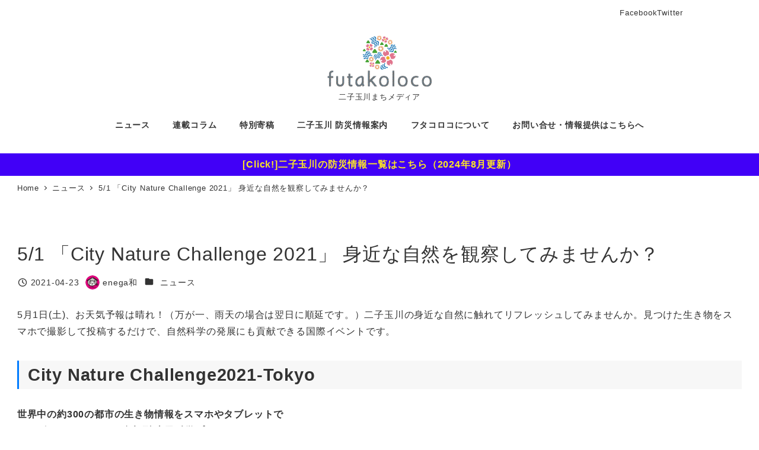

--- FILE ---
content_type: text/html; charset=UTF-8
request_url: https://futakoloco.com/21498/
body_size: 24341
content:
<!DOCTYPE html>
<html lang="ja" prefix="og: https://ogp.me/ns#" data-sticky-footer="true" data-scrolled="false">

<head>
			<meta charset="UTF-8">
		<meta name="viewport" content="width=device-width, initial-scale=1, minimum-scale=1, viewport-fit=cover">
		<!-- This site is running CAOS for WordPress -->
					<meta property="og:title" content="5/1 「City Nature Challenge 2021」 身近な自然を観察してみませんか？">
		
					<meta property="og:type" content="article">
		
					<meta property="og:url" content="https://futakoloco.com/21498/">
		
					<meta property="og:image" content="https://futakoloco.com/wp-content/uploads/2021/04/f7a88ca89d39df208ac29e9c80ca04d9.jpg">
		
					<meta property="og:site_name" content="futakoloco">
		
					<meta property="og:description" content="5月1日(土)、お天気予報は晴れ！（万が一、雨天の場合は翌日に順延です。）二子玉川の身近な自然に触れてリフレッ&hellip;">
		
					<meta property="og:locale" content="ja_JP">
		
				
<!-- Search Engine Optimization by Rank Math - https://rankmath.com/ -->
<title>5/1 「City Nature Challenge 2021」 身近な自然を観察してみませんか？ - futakoloco</title>
<meta name="description" content="5月1日(土)、お天気予報は晴れ！（万が一、雨天の場合は翌日に順延です。）二子玉川の身近な自然に触れてリフレッシュしてみませんか。見つけた生き物をスマホで撮影して投稿するだけで、自然科学の発展にも貢献できる国際イベントです。"/>
<meta name="robots" content="follow, index, max-snippet:-1, max-video-preview:-1, max-image-preview:large"/>
<link rel="canonical" href="https://futakoloco.com/21498/" />
<meta property="og:locale" content="ja_JP" />
<meta property="og:type" content="article" />
<meta property="og:title" content="5/1 「City Nature Challenge 2021」 身近な自然を観察してみませんか？ - futakoloco" />
<meta property="og:description" content="5月1日(土)、お天気予報は晴れ！（万が一、雨天の場合は翌日に順延です。）二子玉川の身近な自然に触れてリフレッシュしてみませんか。見つけた生き物をスマホで撮影して投稿するだけで、自然科学の発展にも貢献できる国際イベントです。" />
<meta property="og:url" content="https://futakoloco.com/21498/" />
<meta property="og:site_name" content="futakoloco" />
<meta property="article:tag" content="東京都市大学 二子玉川夢キャンパス" />
<meta property="article:tag" content="自然" />
<meta property="article:section" content="ニュース" />
<meta property="og:image" content="https://futakoloco.com/wp-content/uploads/2021/04/f7a88ca89d39df208ac29e9c80ca04d9.jpg" />
<meta property="og:image:secure_url" content="https://futakoloco.com/wp-content/uploads/2021/04/f7a88ca89d39df208ac29e9c80ca04d9.jpg" />
<meta property="og:image:width" content="816" />
<meta property="og:image:height" content="1145" />
<meta property="og:image:alt" content="5/1 「City Nature Challenge 2021」 身近な自然を観察してみませんか？" />
<meta property="og:image:type" content="image/jpeg" />
<meta property="article:published_time" content="2021-04-23T10:33:52+09:00" />
<meta name="twitter:card" content="summary_large_image" />
<meta name="twitter:title" content="5/1 「City Nature Challenge 2021」 身近な自然を観察してみませんか？ - futakoloco" />
<meta name="twitter:description" content="5月1日(土)、お天気予報は晴れ！（万が一、雨天の場合は翌日に順延です。）二子玉川の身近な自然に触れてリフレッシュしてみませんか。見つけた生き物をスマホで撮影して投稿するだけで、自然科学の発展にも貢献できる国際イベントです。" />
<meta name="twitter:image" content="https://futakoloco.com/wp-content/uploads/2021/04/f7a88ca89d39df208ac29e9c80ca04d9.jpg" />
<meta name="twitter:label1" content="によって書かれた" />
<meta name="twitter:data1" content="enega和" />
<meta name="twitter:label2" content="読む時間" />
<meta name="twitter:data2" content="一分未満" />
<script type="application/ld+json" class="rank-math-schema">{"@context":"https://schema.org","@graph":[{"@type":["Person","Organization"],"@id":"https://futakoloco.com/#person","name":"\u30b7\u30f3\u30e4B","logo":{"@type":"ImageObject","@id":"https://futakoloco.com/#logo","url":"http://futakoloco.com/wp-content/uploads/2019/03/futakoloco-logo.gif","contentUrl":"http://futakoloco.com/wp-content/uploads/2019/03/futakoloco-logo.gif","caption":"\u30b7\u30f3\u30e4B","inLanguage":"ja","width":"360","height":"180"},"image":{"@type":"ImageObject","@id":"https://futakoloco.com/#logo","url":"http://futakoloco.com/wp-content/uploads/2019/03/futakoloco-logo.gif","contentUrl":"http://futakoloco.com/wp-content/uploads/2019/03/futakoloco-logo.gif","caption":"\u30b7\u30f3\u30e4B","inLanguage":"ja","width":"360","height":"180"}},{"@type":"WebSite","@id":"https://futakoloco.com/#website","url":"https://futakoloco.com","name":"\u30b7\u30f3\u30e4B","publisher":{"@id":"https://futakoloco.com/#person"},"inLanguage":"ja"},{"@type":"ImageObject","@id":"https://futakoloco.com/wp-content/uploads/2021/04/f7a88ca89d39df208ac29e9c80ca04d9.jpg","url":"https://futakoloco.com/wp-content/uploads/2021/04/f7a88ca89d39df208ac29e9c80ca04d9.jpg","width":"816","height":"1145","inLanguage":"ja"},{"@type":"WebPage","@id":"https://futakoloco.com/21498/#webpage","url":"https://futakoloco.com/21498/","name":"5/1 \u300cCity Nature Challenge 2021\u300d \u8eab\u8fd1\u306a\u81ea\u7136\u3092\u89b3\u5bdf\u3057\u3066\u307f\u307e\u305b\u3093\u304b\uff1f - futakoloco","datePublished":"2021-04-23T10:33:52+09:00","dateModified":"2021-04-23T10:33:52+09:00","isPartOf":{"@id":"https://futakoloco.com/#website"},"primaryImageOfPage":{"@id":"https://futakoloco.com/wp-content/uploads/2021/04/f7a88ca89d39df208ac29e9c80ca04d9.jpg"},"inLanguage":"ja"},{"@type":"Person","@id":"https://futakoloco.com/author/obser/","name":"enega\u548c","url":"https://futakoloco.com/author/obser/","image":{"@type":"ImageObject","@id":"https://futakoloco.com/wp-content/uploads/2017/02/IMG_8126-110x110.jpg","url":"https://futakoloco.com/wp-content/uploads/2017/02/IMG_8126-110x110.jpg","caption":"enega\u548c","inLanguage":"ja"},"sameAs":["http://enegawa.wixsite.com/tamariba"]},{"@type":"BlogPosting","headline":"5/1 \u300cCity Nature Challenge 2021\u300d \u8eab\u8fd1\u306a\u81ea\u7136\u3092\u89b3\u5bdf\u3057\u3066\u307f\u307e\u305b\u3093\u304b\uff1f - futakoloco","datePublished":"2021-04-23T10:33:52+09:00","dateModified":"2021-04-23T10:33:52+09:00","articleSection":"\u30cb\u30e5\u30fc\u30b9","author":{"@id":"https://futakoloco.com/author/obser/","name":"enega\u548c"},"publisher":{"@id":"https://futakoloco.com/#person"},"description":"5\u67081\u65e5(\u571f)\u3001\u304a\u5929\u6c17\u4e88\u5831\u306f\u6674\u308c\uff01\uff08\u4e07\u304c\u4e00\u3001\u96e8\u5929\u306e\u5834\u5408\u306f\u7fcc\u65e5\u306b\u9806\u5ef6\u3067\u3059\u3002\uff09\u4e8c\u5b50\u7389\u5ddd\u306e\u8eab\u8fd1\u306a\u81ea\u7136\u306b\u89e6\u308c\u3066\u30ea\u30d5\u30ec\u30c3\u30b7\u30e5\u3057\u3066\u307f\u307e\u305b\u3093\u304b\u3002\u898b\u3064\u3051\u305f\u751f\u304d\u7269\u3092\u30b9\u30de\u30db\u3067\u64ae\u5f71\u3057\u3066\u6295\u7a3f\u3059\u308b\u3060\u3051\u3067\u3001\u81ea\u7136\u79d1\u5b66\u306e\u767a\u5c55\u306b\u3082\u8ca2\u732e\u3067\u304d\u308b\u56fd\u969b\u30a4\u30d9\u30f3\u30c8\u3067\u3059\u3002","name":"5/1 \u300cCity Nature Challenge 2021\u300d \u8eab\u8fd1\u306a\u81ea\u7136\u3092\u89b3\u5bdf\u3057\u3066\u307f\u307e\u305b\u3093\u304b\uff1f - futakoloco","@id":"https://futakoloco.com/21498/#richSnippet","isPartOf":{"@id":"https://futakoloco.com/21498/#webpage"},"image":{"@id":"https://futakoloco.com/wp-content/uploads/2021/04/f7a88ca89d39df208ac29e9c80ca04d9.jpg"},"inLanguage":"ja","mainEntityOfPage":{"@id":"https://futakoloco.com/21498/#webpage"}}]}</script>
<!-- /Rank Math WordPress SEO プラグイン -->

<link rel='dns-prefetch' href='//www.googletagmanager.com' />
<link rel='preconnect' href='//www.google-analytics.com' />
<link rel="alternate" type="application/rss+xml" title="futakoloco &raquo; フィード" href="https://futakoloco.com/feed/" />
<link rel="alternate" type="application/rss+xml" title="futakoloco &raquo; コメントフィード" href="https://futakoloco.com/comments/feed/" />
		<link rel="profile" href="http://gmpg.org/xfn/11">
												<link rel="alternate" title="oEmbed (JSON)" type="application/json+oembed" href="https://futakoloco.com/wp-json/oembed/1.0/embed?url=https%3A%2F%2Ffutakoloco.com%2F21498%2F" />
<link rel="alternate" title="oEmbed (XML)" type="text/xml+oembed" href="https://futakoloco.com/wp-json/oembed/1.0/embed?url=https%3A%2F%2Ffutakoloco.com%2F21498%2F&#038;format=xml" />
<style id='wp-img-auto-sizes-contain-inline-css' type='text/css'>
img:is([sizes=auto i],[sizes^="auto," i]){contain-intrinsic-size:3000px 1500px}
/*# sourceURL=wp-img-auto-sizes-contain-inline-css */
</style>
<link rel='stylesheet' id='toolset_bootstrap_4-css' href='https://futakoloco.com/wp-content/plugins/wp-views/vendor/toolset/toolset-common/res/lib/bootstrap4/css/bootstrap.min.css?ver=4.5.3' type='text/css' media='screen' />
<link rel='stylesheet' id='toolset-maps-fixes-css' href='//futakoloco.com/wp-content/plugins/toolset-maps/resources/css/toolset_maps_fixes.css?ver=2.2.1' type='text/css' media='all' />
<link rel='stylesheet' id='wp-share-buttons-css' href='https://futakoloco.com/wp-content/themes/snow-monkey/vendor/inc2734/wp-share-buttons/src/assets/css/wp-share-buttons.css?ver=1769219387' type='text/css' media='all' />
<link rel='stylesheet' id='slick-carousel-css' href='https://futakoloco.com/wp-content/themes/snow-monkey/vendor/inc2734/wp-awesome-widgets/src/assets/packages/slick-carousel/slick/slick.css?ver=1769219387' type='text/css' media='all' />
<link rel='stylesheet' id='slick-carousel-theme-css' href='https://futakoloco.com/wp-content/themes/snow-monkey/vendor/inc2734/wp-awesome-widgets/src/assets/packages/slick-carousel/slick/slick-theme.css?ver=1769219387' type='text/css' media='all' />
<link rel='stylesheet' id='wp-awesome-widgets-css' href='https://futakoloco.com/wp-content/themes/snow-monkey/vendor/inc2734/wp-awesome-widgets/src/assets/css/app.css?ver=1769219387' type='text/css' media='all' />
<link rel='stylesheet' id='wp-pure-css-gallery-css' href='https://futakoloco.com/wp-content/themes/snow-monkey/vendor/inc2734/wp-pure-css-gallery/src/assets/css/wp-pure-css-gallery.css?ver=1769219387' type='text/css' media='all' />
<style id='wp-emoji-styles-inline-css' type='text/css'>

	img.wp-smiley, img.emoji {
		display: inline !important;
		border: none !important;
		box-shadow: none !important;
		height: 1em !important;
		width: 1em !important;
		margin: 0 0.07em !important;
		vertical-align: -0.1em !important;
		background: none !important;
		padding: 0 !important;
	}
/*# sourceURL=wp-emoji-styles-inline-css */
</style>
<link rel='stylesheet' id='wp-block-library-css' href='https://futakoloco.com/wp-includes/css/dist/block-library/style.min.css?ver=b1f5921e778e3b4d94e34e988209840f' type='text/css' media='all' />
<style id='wp-block-library-inline-css' type='text/css'>
:root :where(.wp-block-button.is-style-snow-monkey-143783) .wp-block-button__link, :root :where(.smb-btn-wrapper.is-style-snow-monkey-143783) .smb-btn { border-bottom-style: solid; border-bottom-width: 5px; transition: none; } :root :where(.wp-block-button.is-style-snow-monkey-143783) .wp-block-button__link { --btn--background-color: var(--wp--preset--color--luminous-vivid-amber); background-color: var(--btn--background-color); border-bottom-color: color-mix(in srgb, var(--btn--background-color), #000 15%); } :root :where(.smb-btn-wrapper.is-style-snow-monkey-143783) .smb-btn { --smb-btn--background-color: var(--wp--preset--color--luminous-vivid-amber); border-bottom-color: color-mix(in srgb, var(--smb-btn--background-color), #000 15%); } :root :where(.wp-block-button.is-style-snow-monkey-143783) .wp-block-button__link:active, :root :where(.smb-btn-wrapper.is-style-snow-monkey-143783) .smb-btn:active { margin-top: 3px; border-bottom-width: 2px; } :root :where(.wp-block-button.is-style-snow-monkey-143783) .wp-block-button__link:focus-visible, :root :where(.smb-btn-wrapper.is-style-snow-monkey-143783) .smb-btn:focus-visible { filter: none; } @media (any-hover: hover) { :root :where(.wp-block-button.is-style-snow-monkey-143783) .wp-block-button__link:hover, :root :where(.smb-btn-wrapper.is-style-snow-monkey-143783) .smb-btn:hover { filter: none; } }
:root :where(.wp-block-button.is-style-snow-monkey-143789), :root :where(.smb-btn-wrapper.is-style-snow-monkey-143789) { --btn--inline-svg: url(data:image/svg+xml;charset=UTF-8,%3Csvg%20xmlns%3D%22http%3A%2F%2Fwww.w3.org%2F2000%2Fsvg%22%20width%3D%2224%22%20height%3D%2224%22%20viewBox%3D%220%200%2024%2024%22%20fill%3D%22none%22%20stroke%3D%22currentColor%22%20stroke-width%3D%222%22%20stroke-linecap%3D%22round%22%20stroke-linejoin%3D%22round%22%20class%3D%22feather%20feather-chevron-right%22%3E%3Cpolyline%20points%3D%229%2018%2015%2012%209%206%22%3E%3C%2Fpolyline%3E%3C%2Fsvg%3E); --btn--arrow-area-width: 30px; } :root :where(.wp-block-button.is-style-snow-monkey-143789) .wp-block-button__link, :root :where(.smb-btn-wrapper.is-style-snow-monkey-143789) .smb-btn { position: relative; padding-right: calc(var(--btn--arrow-area-width) + var(--_s-1)); overflow: hidden; } :root :where(.wp-block-button.is-style-snow-monkey-143789) .wp-block-button__link::before, :root :where(.smb-btn-wrapper.is-style-snow-monkey-143789) .smb-btn::before { content: ''; position: absolute; inset: 0 0 0 calc(100% - var(--btn--arrow-area-width)); background-color: rgba(0 0 0 / .15); } :root :where(.wp-block-button.is-style-snow-monkey-143789) .wp-block-button__link::after, :root :where(.smb-btn-wrapper.is-style-snow-monkey-143789) .smb-btn::after { content: ''; position: absolute; inset: calc(50% - .5em) calc(var(--btn--arrow-area-width) / 2 - .5em) auto auto; display: block; mask-image: var(--btn--inline-svg); mask-position: center center; mask-repeat: no-repeat; mask-size: contain; height: 1em; width: 1em; background-color: currentColor; }
:root :where(.wp-block-button.is-style-snow-monkey-143790), :root :where(.smb-btn-wrapper.is-style-snow-monkey-143790) { --btn--circle-color: currentColor; --btn--circle-size: 42px; --btn--icon-color: var(--wp--preset--color--white); --btn--inline-svg: url(data:image/svg+xml;charset=UTF-8,%3Csvg%20xmlns%3D%22http%3A%2F%2Fwww.w3.org%2F2000%2Fsvg%22%20width%3D%2224%22%20height%3D%2224%22%20viewBox%3D%220%200%2024%2024%22%20fill%3D%22none%22%20stroke%3D%22currentColor%22%20stroke-width%3D%222%22%20stroke-linecap%3D%22round%22%20stroke-linejoin%3D%22round%22%20class%3D%22feather%20feather-chevron-right%22%3E%3Cpolyline%20points%3D%229%2018%2015%2012%209%206%22%3E%3C%2Fpolyline%3E%3C%2Fsvg%3E); --btn--padding: 0; } :root :where(.wp-block-button.is-style-snow-monkey-143790) .wp-block-button__link, :root :where(.smb-btn-wrapper.is-style-snow-monkey-143790) .smb-btn { position: relative; display: flex; align-items: center; gap: var(--_s-1); background-color: transparent; padding: 0; } :root :where(.wp-block-button.is-style-snow-monkey-143790) .wp-block-button__link { color: var(--wp--preset--color--sm-accent); } :root :where(.smb-btn-wrapper.is-style-snow-monkey-143790) .smb-btn { --smb-btn--color: var(--wp--preset--color--sm-accent); } :root :where(.wp-block-button.is-style-snow-monkey-143790) .wp-block-button__link::before, :root :where(.smb-btn-wrapper.is-style-snow-monkey-143790) .smb-btn::before { content: ''; display: block; background-color: var(--btn--circle-color); border-radius: 100%; height: var(--btn--circle-size); width: var(--btn--circle-size); min-width: var(--btn--circle-size); transition: background-color .2s; } :root :where(.wp-block-button.is-style-snow-monkey-143790) .wp-block-button__link::after, :root :where(.smb-btn-wrapper.is-style-snow-monkey-143790) .smb-btn::after { content: ''; position: absolute; left: calc(var(--btn--circle-size) / 2 - .5em); display: block; mask-image: var(--btn--inline-svg); mask-position: center center; mask-repeat: no-repeat; mask-size: contain; height: 1em; width: 1em; background-color: var(--btn--icon-color); }
:root :where(.wp-block-button.is-style-snow-monkey-143795), :root :where(.smb-btn-wrapper.is-style-snow-monkey-143795) { --circle-size: 42px; --circle-color: currentColor; --icon-color: var(--wp--preset--color--white); --inline-svg: url(data:image/svg+xml;charset=UTF-8,%3Csvg%20xmlns%3D%22http%3A%2F%2Fwww.w3.org%2F2000%2Fsvg%22%20width%3D%2224%22%20height%3D%2224%22%20viewBox%3D%220%200%2024%2024%22%20fill%3D%22none%22%20stroke%3D%22currentColor%22%20stroke-width%3D%222%22%20stroke-linecap%3D%22round%22%20stroke-linejoin%3D%22round%22%20class%3D%22feather%20feather-chevron-right%22%3E%3Cpolyline%20points%3D%229%2018%2015%2012%209%206%22%3E%3C%2Fpolyline%3E%3C%2Fsvg%3E); --btn--padding: 0; } :root :where(.wp-block-button.is-style-snow-monkey-143795) .wp-block-button__link, :root :where(.smb-btn-wrapper.is-style-snow-monkey-143795) .smb-btn { position: relative; display: flex; align-items: center; flex-direction: row-reverse; gap: var(--_s-1); background-color: transparent; padding: 0; } :root :where(.wp-block-button.is-style-snow-monkey-143795) .wp-block-button__link { color: var(--wp--preset--color--sm-accent); } :root :where(.smb-btn-wrapper.is-style-snow-monkey-143795) .smb-btn { --smb-btn--color: var(--wp--preset--color--sm-accent); } :root :where(.wp-block-button.is-style-snow-monkey-143795) .wp-block-button__link::before, :root :where(.smb-btn-wrapper.is-style-snow-monkey-143795) .smb-btn::before { content: ''; display: block; background-color: var(--circle-color); border-radius: 100%; height: var(--circle-size); width: var(--circle-size); min-width: var(--circle-size); transition: background-color .2s; } :root :where(.wp-block-button.is-style-snow-monkey-143795) .wp-block-button__link::after, :root :where(.smb-btn-wrapper.is-style-snow-monkey-143795) .smb-btn::after { content: ''; position: absolute; right: calc(var(--circle-size) / 2 - .5em); display: block; mask-image: var(--inline-svg); mask-position: center center; mask-repeat: no-repeat; mask-size: contain; height: 1em; width: 1em; background-color: var(--icon-color); }
:root :where(.wp-block-button.is-style-snow-monkey-143798), :root :where(.smb-btn-wrapper.is-style-snow-monkey-143798) { --cross-color: currentColor; } :root :where(.wp-block-button.is-style-snow-monkey-143798) .wp-block-button__link, :root :where(.smb-btn-wrapper.is-style-snow-monkey-143798) .smb-btn { position: relative; border-radius: 0; padding: calc(var(--_padding1) / 1.5) var(--_padding1); } :root :where(.wp-block-button.is-style-snow-monkey-143798) .wp-block-button__link { background-color: transparent; color: currentColor; } :root :where(.smb-btn-wrapper.is-style-snow-monkey-143798) .smb-btn { --smb-btn--background-color: transparent; --smb-btn--color: currentColor; } :root :where(.wp-block-button.is-style-snow-monkey-143798) .wp-block-button__link::before, :root :where(.wp-block-button.is-style-snow-monkey-143798) .wp-block-button__link::after, :root :where(.smb-btn-wrapper.is-style-snow-monkey-143798) .smb-btn::before, :root :where(.smb-btn-wrapper.is-style-snow-monkey-143798) .smb-btn::after { content: ''; position: absolute; height: 50%; width: 50%; background-color: var(--cross-color); mask-repeat: no-repeat, no-repeat; mask-size: 6px 6px, 100% 100%; } :root :where(.wp-block-button.is-style-snow-monkey-143798) .wp-block-button__link::before, :root :where(.smb-btn-wrapper.is-style-snow-monkey-143798) .smb-btn::before { mask-image: url("data:image/svg+xml,%3Csvg viewBox='0 0 6 6' xmlns='http://www.w3.org/2000/svg'%3E%3Cpath d='M5 0L5 5H0V6H5H6L6 5V0H5Z' stroke-width='1px' /%3E%3C/svg%3E"), url("data:image/svg+xml,%3Csvg viewBox='0 0 6 6' xmlns='http://www.w3.org/2000/svg' preserveAspectRatio='none'%3E%3Cline x1='0' y1='0' x2='0' y2='6' stroke-width='2px' vector-effect='non-scaling-stroke' stroke='currentColor'%3E%3C/line%3E%3Cline x1='0' y1='0' x2='6' y2='0' stroke-width='2px' vector-effect='non-scaling-stroke' stroke='currentColor'%3E%3C/line%3E%3C/svg%3E"); mask-position: 0 0, 5px 5px; inset: 0 auto auto 0; } :root :where(.wp-block-button.is-style-snow-monkey-143798) .wp-block-button__link::after, :root :where(.smb-btn-wrapper.is-style-snow-monkey-143798) .smb-btn::after { mask-image: url("data:image/svg+xml,%3Csvg viewBox='0 0 6 6' xmlns='http://www.w3.org/2000/svg'%3E%3Cpath d='M6 0H1H0V0.999999V6H1L1 1L6 1V0Z' fill='currentColor'/%3E%3C/svg%3E%0A"), url("data:image/svg+xml,%3Csvg viewBox='0 0 6 6' xmlns='http://www.w3.org/2000/svg' preserveAspectRatio='none'%3E%3Cline x1='0' y1='6' x2='6' y2='6' stroke-width='2px' vector-effect='non-scaling-stroke' stroke='currentColor'%3E%3C/line%3E%3Cline x1='6' y1='0' x2='6' y2='6' stroke-width='2px' vector-effect='non-scaling-stroke' stroke='currentColor'%3E%3C/line%3E%3C/svg%3E"); mask-position: 100% 100%, calc(100% - 5px) calc(100% - 5px); inset: auto 0 0 auto; } :root :where(.wp-block-button.is-style-snow-monkey-143798) .wp-block-button__link:focus-visible, :root :where(.smb-btn-wrapper.is-style-snow-monkey-143798) .smb-btn:focus-visible { filter: none; } @media (any-hover: hover) { :root :where(.wp-block-button.is-style-snow-monkey-143798) .wp-block-button__link:hover, :root :where(.smb-btn-wrapper.is-style-snow-monkey-143798) .smb-btn:hover { filter: none; } }
:root :where(.wp-block-button.is-style-snow-monkey-143799), :root :where(.smb-btn-wrapper.is-style-snow-monkey-143799) { --circle-size: 42px; --circle-color: currentColor; --icon-color: var(--wp--preset--color--sm-accent); --inline-svg: url(data:image/svg+xml;charset=UTF-8,%3Csvg%20xmlns%3D%22http%3A%2F%2Fwww.w3.org%2F2000%2Fsvg%22%20width%3D%2224%22%20height%3D%2224%22%20viewBox%3D%220%200%2024%2024%22%20fill%3D%22none%22%20stroke%3D%22currentColor%22%20stroke-width%3D%223%22%20stroke-linecap%3D%22round%22%20stroke-linejoin%3D%22round%22%20class%3D%22feather%20feather-chevron-right%22%3E%3Cpolyline%20points%3D%229%2018%2015%2012%209%206%22%3E%3C%2Fpolyline%3E%3C%2Fsvg%3E); } :root :where(.wp-block-button.is-style-snow-monkey-143799) { --btn--padding: var(--_padding-2); } :root :where(.wp-block-button.is-style-snow-monkey-143799) .wp-block-button__link, :root :where(.smb-btn-wrapper.is-style-snow-monkey-143799) .smb-btn { position: relative; display: grid; grid-auto-flow: column; grid-template-columns: auto 1fr; align-items: center; gap: var(--_s-1); color: var(--wp--preset--color--white); font-weight: bold; } :root :where(.wp-block-button.is-style-snow-monkey-143799) .wp-block-button__link { border-radius: calc(var(--circle-size) / 2 + var(--btn--padding)); padding: var(--btn--padding) calc(var(--_padding-2) * 2) var(--btn--padding) var(--btn--padding); } :root :where(.smb-btn-wrapper.is-style-snow-monkey-143799) .smb-btn { --smb-btn--padding: var(--_padding-2); --smb-btn--border-radius: calc(var(--circle-size) / 2 + var(--smb-btn--padding)); padding: var(--smb-btn--padding) calc(var(--_padding-2) * 2) var(--smb-btn--padding) var(--smb-btn--padding); } :root :where(.wp-block-button.is-style-snow-monkey-143799) .wp-block-button__link::before, :root :where(.smb-btn-wrapper.is-style-snow-monkey-143799) .smb-btn::before { content: ''; display: block; background-color: var(--circle-color); border-radius: var(--circle-size); height: var(--circle-size); width: var(--circle-size); } :root :where(.wp-block-button.is-style-snow-monkey-143799) .wp-block-button__link::after, :root :where(.smb-btn-wrapper.is-style-snow-monkey-143799) .smb-btn::after { content: ''; position: absolute; display: block; mask-image: var(--inline-svg); mask-position: center center; mask-repeat: no-repeat; mask-size: contain; height: 1em; width: 1em; background-color: inherit; } :root :where(.wp-block-button.is-style-snow-monkey-143799) .wp-block-button__link::after { left: calc(var(--circle-size) / 2 + var(--btn--padding) - .5em); } :root :where(.smb-btn-wrapper.is-style-snow-monkey-143799) .smb-btn::after { left: calc(var(--circle-size) / 2 + var(--smb-btn--padding) - .5em); }
:root :where(.wp-block-button.is-style-snow-monkey-143801) .wp-block-button__link, :root :where(.smb-btn-wrapper.is-style-snow-monkey-143801) .smb-btn { border-width: 1px; border-style: solid; border-color: currentColor; border-radius: 0; box-shadow: 5px 5px 0 currentColor; transition: transform .1s, box-shadow .1s; } :root :where(.wp-block-button.is-style-snow-monkey-143801) .wp-block-button__link { background-color: var(--wp--preset--color--white); color: var(--wp--preset--color--sm-text); } :root :where(.smb-btn-wrapper.is-style-snow-monkey-143801) .smb-btn { --smb-btn--background-color: var(--wp--preset--color--white); --smb-btn--color: var(--wp--preset--color--sm-text); } :root :where(.wp-block-button.is-style-snow-monkey-143801) .wp-block-button__link:active, :root :where(.smb-btn-wrapper.is-style-snow-monkey-143801) .smb-btn:active { box-shadow: none; transform: translate(5px, 5px); } :root :where(.wp-block-button.is-style-snow-monkey-143801) .wp-block-button__link:focus-visible, :root :where(.smb-btn-wrapper.is-style-snow-monkey-143801) .smb-btn:focus-visible { filter: none; } @media (any-hover: hover) { :root :where(.wp-block-button.is-style-snow-monkey-143801) .wp-block-button__link:hover, :root :where(.smb-btn-wrapper.is-style-snow-monkey-143801) .smb-btn:hover { filter: none; } }
:root :where(.wp-block-button.is-style-snow-monkey-143805), :root :where(.smb-btn-wrapper.is-style-snow-monkey-143805) { --btn--shadow-offset: 7px; padding: 0 var(--btn--shadow-offset) var(--btn--shadow-offset) 0; } :root :where(.wp-block-button.is-style-snow-monkey-143805) .wp-block-button__link, :root :where(.smb-btn-wrapper.is-style-snow-monkey-143805) .smb-btn { position: relative; border-width: 1px; border-style: solid; border-color: currentColor; border-radius: 0; transition: transform .05s; } :root :where(.wp-block-button.is-style-snow-monkey-143805) .wp-block-button__link { background-color: var(--wp--preset--color--white); color: var(--wp--preset--color--sm-text); } :root :where(.smb-btn-wrapper.is-style-snow-monkey-143805) .smb-btn { --smb-btn--background-color: var(--wp--preset--color--white); --smb-btn--color: var(--wp--preset--color--sm-text); } :root :where(.wp-block-button.is-style-snow-monkey-143805) .wp-block-button__link::before, :root :where(.smb-btn-wrapper.is-style-snow-monkey-143805) .smb-btn::before { content: ''; position: absolute; inset: auto calc(var(--btn--shadow-offset) * -1) calc(var(--btn--shadow-offset) * -1) auto; height: 70%; width: 70%; mask-image: url("data:image/svg+xml,%3Csvg viewBox='0 0 6 6' xmlns='http://www.w3.org/2000/svg' preserveAspectRatio='none'%3E%3Cline x1='0' y1='6' x2='6' y2='6' stroke-width='2px' vector-effect='non-scaling-stroke' stroke='currentColor'%3E%3C/line%3E%3Cline x1='6' y1='0' x2='6' y2='6' stroke-width='2px' vector-effect='non-scaling-stroke' stroke='currentColor'%3E%3C/line%3E%3C/svg%3E"); mask-repeat: no-repeat; mask-size: 100% 100%; background-color: currentColor; } :root :where(.wp-block-button.is-style-snow-monkey-143805) .wp-block-button__link:active, :root :where(.smb-btn-wrapper.is-style-snow-monkey-143805) .smb-btn:active { transform: translate(var(--btn--shadow-offset), var(--btn--shadow-offset)); } :root :where(.wp-block-button.is-style-snow-monkey-143805) .wp-block-button__link:active::before, :root :where(.smb-btn-wrapper.is-style-snow-monkey-143805) .smb-btn:active::before { display: none; } :root :where(.wp-block-button.is-style-snow-monkey-143805) .wp-block-button__link:focus-visible, :root :where(.smb-btn-wrapper.is-style-snow-monkey-143805) .smb-btn:focus-visible { filter: none; } @media (any-hover: hover) { :root :where(.wp-block-button.is-style-snow-monkey-143805) .wp-block-button__link:hover, :root :where(.smb-btn-wrapper.is-style-snow-monkey-143805) .smb-btn:hover { filter: none; } }
:root :where(.wp-block-button.is-style-snow-monkey-143806) .wp-block-button__link, :root :where(.smb-btn-wrapper.is-style-snow-monkey-143806) .smb-btn { position: relative; display: inline-flex; align-items: center; flex-direction: row-reverse; gap: 1em; border-radius: 0; border-width: 0; } :root :where(.wp-block-button.is-style-snow-monkey-143806) .wp-block-button__link { background-color: transparent; color: currentColor; padding: var(--_padding-2) 0; } :root :where(.smb-btn-wrapper.is-style-snow-monkey-143806) .smb-btn { --smb-btn--background-color: transparent; --smb-btn--color: currentColor; --smb-btn--padding-vertical: var(--_padding-2); --smb-btn--padding-horizontal: 0; } :root :where(.wp-block-button.is-style-snow-monkey-143806) .wp-block-button__link::before, :root :where(.smb-btn-wrapper.is-style-snow-monkey-143806) .smb-btn::before { content: ''; height: 6px; width: 6px; background-color: var(--wp--preset--color--sm-accent); border-radius: 100%; } :root :where(.wp-block-button.is-style-snow-monkey-143806) .wp-block-button__link::after, :root :where(.smb-btn-wrapper.is-style-snow-monkey-143806) .smb-btn::after { content: ''; position: absolute; inset: auto auto 0 0; height: 1px; width: 0; background-color: currentColor; transition: width .2s; } :root :where(.wp-block-button.is-style-snow-monkey-143806) .wp-block-button__link:focus-visible::after, :root :where(.smb-btn-wrapper.is-style-snow-monkey-143806) .smb-btn:focus-visible::after { width: 100%; } @media (any-hover: hover) { :root :where(.wp-block-button.is-style-snow-monkey-143806) .wp-block-button__link:hover::after, :root :where(.smb-btn-wrapper.is-style-snow-monkey-143806) .smb-btn:hover::after { width: 100%; } }
:root :where(.smb-step.is-style-snow-monkey-143920) > .smb-step__body { display: grid; grid-template-columns: repeat(auto-fill, minmax(240px, 1fr)); gap: var(--_s1); } :root :where(.smb-step.is-style-snow-monkey-143920) > .smb-step__body::before { display: none; } :root :where(.smb-step.is-style-snow-monkey-143920) > .smb-step__body > .smb-step__item { margin: 0; } :root :where(.smb-step.is-style-snow-monkey-143920) > .smb-step__body > .smb-step__item > .smb-step__item__title { display: flex; align-items: center; gap: 1em } :root :where(.smb-step.is-style-snow-monkey-143920) > .smb-step__body > .smb-step__item:not(:last-child) > .smb-step__item__title::after { content: '→'; } :root :where(.smb-step.is-style-snow-monkey-143920) > .smb-step__body > .smb-step__item > .smb-step__item__title > .smb-step__item__number { position: static; margin: 0; transform: none; }
:root :where(.smb-accordion.is-style-snow-monkey-144107):not(:root) { --smb-accordion--title-background-color: var(--wp--preset--color--sm-accent); --smb-accordion--title-color: var(--wp--preset--color--white); } :root :where(.smb-accordion.is-style-snow-monkey-144107) > .smb-accordion__item > .smb-accordion__item__title::before { flex: 0 0 auto; content: 'Q'; margin-right: var(--_s-1); display: grid; place-items: center; background-color: var(--smb-accordion-item--color, var(--smb-accordion--title-color)); border-radius: 100%; color: var(--smb-accordion-item--background-color, var(--smb-accordion--title-background-color)); font-weight: bold; line-height: 1; width: 1.5rem; height: 1.5rem; } :root :where(.smb-accordion.is-style-snow-monkey-144107) > .smb-accordion__item > .smb-accordion__item__title > .smb-accordion__item__title__icon { position: relative; } :root :where(.smb-accordion.is-style-snow-monkey-144107) > .smb-accordion__item > .smb-accordion__item__title > .smb-accordion__item__title__icon::before { content: ''; mask-image: url('data:image/svg+xml,%3Csvg%20viewBox%3D%220%200%2016%2016%22%20xmlns%3D%22http%3A%2F%2Fwww.w3.org%2F2000%2Fsvg%22%3E%3Cpath%20d%3D%22M9%200H7V7H0V9H7V16H9V9H16V7H9V0Z%22%2F%3E%3C%2Fsvg%3E'); mask-repeat: no-repeat; width: 10px; height: 10px; background-color: white; display: block; } :root :where(.smb-accordion.is-style-snow-monkey-144107) > .smb-accordion__item > .smb-accordion__item__control:checked + .smb-accordion__item__title > .smb-accordion__item__title__icon { transform:rotate(45deg); } :root :where(.smb-accordion.is-style-snow-monkey-144107) > .smb-accordion__item > .smb-accordion__item__title .smb-accordion__item__title__icon svg { display: none; }

/*# sourceURL=wp-block-library-inline-css */
</style><style id='wp-block-paragraph-inline-css' type='text/css'>
.is-small-text{font-size:.875em}.is-regular-text{font-size:1em}.is-large-text{font-size:2.25em}.is-larger-text{font-size:3em}.has-drop-cap:not(:focus):first-letter{float:left;font-size:8.4em;font-style:normal;font-weight:100;line-height:.68;margin:.05em .1em 0 0;text-transform:uppercase}body.rtl .has-drop-cap:not(:focus):first-letter{float:none;margin-left:.1em}p.has-drop-cap.has-background{overflow:hidden}:root :where(p.has-background){padding:1.25em 2.375em}:where(p.has-text-color:not(.has-link-color)) a{color:inherit}p.has-text-align-left[style*="writing-mode:vertical-lr"],p.has-text-align-right[style*="writing-mode:vertical-rl"]{rotate:180deg}
/*# sourceURL=https://futakoloco.com/wp-includes/blocks/paragraph/style.min.css */
</style>
<style id='global-styles-inline-css' type='text/css'>
:root{--wp--preset--aspect-ratio--square: 1;--wp--preset--aspect-ratio--4-3: 4/3;--wp--preset--aspect-ratio--3-4: 3/4;--wp--preset--aspect-ratio--3-2: 3/2;--wp--preset--aspect-ratio--2-3: 2/3;--wp--preset--aspect-ratio--16-9: 16/9;--wp--preset--aspect-ratio--9-16: 9/16;--wp--preset--color--black: #000000;--wp--preset--color--cyan-bluish-gray: #abb8c3;--wp--preset--color--white: #ffffff;--wp--preset--color--pale-pink: #f78da7;--wp--preset--color--vivid-red: #cf2e2e;--wp--preset--color--luminous-vivid-orange: #ff6900;--wp--preset--color--luminous-vivid-amber: #fcb900;--wp--preset--color--light-green-cyan: #7bdcb5;--wp--preset--color--vivid-green-cyan: #00d084;--wp--preset--color--pale-cyan-blue: #8ed1fc;--wp--preset--color--vivid-cyan-blue: #0693e3;--wp--preset--color--vivid-purple: #9b51e0;--wp--preset--color--sm-accent: var(--accent-color);--wp--preset--color--sm-sub-accent: var(--sub-accent-color);--wp--preset--color--sm-text: var(--_color-text);--wp--preset--color--sm-text-alt: var(--_color-white);--wp--preset--color--sm-lightest-gray: var(--_lightest-color-gray);--wp--preset--color--sm-lighter-gray: var(--_lighter-color-gray);--wp--preset--color--sm-light-gray: var(--_light-color-gray);--wp--preset--color--sm-gray: var(--_color-gray);--wp--preset--color--sm-dark-gray: var(--_dark-color-gray);--wp--preset--color--sm-darker-gray: var(--_darker-color-gray);--wp--preset--color--sm-darkest-gray: var(--_darkest-color-gray);--wp--preset--gradient--vivid-cyan-blue-to-vivid-purple: linear-gradient(135deg,rgb(6,147,227) 0%,rgb(155,81,224) 100%);--wp--preset--gradient--light-green-cyan-to-vivid-green-cyan: linear-gradient(135deg,rgb(122,220,180) 0%,rgb(0,208,130) 100%);--wp--preset--gradient--luminous-vivid-amber-to-luminous-vivid-orange: linear-gradient(135deg,rgb(252,185,0) 0%,rgb(255,105,0) 100%);--wp--preset--gradient--luminous-vivid-orange-to-vivid-red: linear-gradient(135deg,rgb(255,105,0) 0%,rgb(207,46,46) 100%);--wp--preset--gradient--very-light-gray-to-cyan-bluish-gray: linear-gradient(135deg,rgb(238,238,238) 0%,rgb(169,184,195) 100%);--wp--preset--gradient--cool-to-warm-spectrum: linear-gradient(135deg,rgb(74,234,220) 0%,rgb(151,120,209) 20%,rgb(207,42,186) 40%,rgb(238,44,130) 60%,rgb(251,105,98) 80%,rgb(254,248,76) 100%);--wp--preset--gradient--blush-light-purple: linear-gradient(135deg,rgb(255,206,236) 0%,rgb(152,150,240) 100%);--wp--preset--gradient--blush-bordeaux: linear-gradient(135deg,rgb(254,205,165) 0%,rgb(254,45,45) 50%,rgb(107,0,62) 100%);--wp--preset--gradient--luminous-dusk: linear-gradient(135deg,rgb(255,203,112) 0%,rgb(199,81,192) 50%,rgb(65,88,208) 100%);--wp--preset--gradient--pale-ocean: linear-gradient(135deg,rgb(255,245,203) 0%,rgb(182,227,212) 50%,rgb(51,167,181) 100%);--wp--preset--gradient--electric-grass: linear-gradient(135deg,rgb(202,248,128) 0%,rgb(113,206,126) 100%);--wp--preset--gradient--midnight: linear-gradient(135deg,rgb(2,3,129) 0%,rgb(40,116,252) 100%);--wp--preset--font-size--small: 13px;--wp--preset--font-size--medium: 20px;--wp--preset--font-size--large: 36px;--wp--preset--font-size--x-large: 42px;--wp--preset--font-size--sm-xs: 0.8rem;--wp--preset--font-size--sm-s: 0.88rem;--wp--preset--font-size--sm-m: 1rem;--wp--preset--font-size--sm-l: 1.14rem;--wp--preset--font-size--sm-xl: 1.33rem;--wp--preset--font-size--sm-2-xl: 1.6rem;--wp--preset--font-size--sm-3-xl: 2rem;--wp--preset--font-size--sm-4-xl: 2.66rem;--wp--preset--font-size--sm-5-xl: 4rem;--wp--preset--font-size--sm-6-xl: 8rem;--wp--preset--spacing--20: var(--_s-2);--wp--preset--spacing--30: var(--_s-1);--wp--preset--spacing--40: var(--_s1);--wp--preset--spacing--50: var(--_s2);--wp--preset--spacing--60: var(--_s3);--wp--preset--spacing--70: var(--_s4);--wp--preset--spacing--80: var(--_s5);--wp--preset--shadow--natural: 6px 6px 9px rgba(0, 0, 0, 0.2);--wp--preset--shadow--deep: 12px 12px 50px rgba(0, 0, 0, 0.4);--wp--preset--shadow--sharp: 6px 6px 0px rgba(0, 0, 0, 0.2);--wp--preset--shadow--outlined: 6px 6px 0px -3px rgb(255, 255, 255), 6px 6px rgb(0, 0, 0);--wp--preset--shadow--crisp: 6px 6px 0px rgb(0, 0, 0);--wp--custom--slim-width: 46rem;--wp--custom--content-width: var(--_global--container-max-width);--wp--custom--content-wide-width: var(--_global--container-max-width);--wp--custom--has-sidebar-main-basis: var(--wp--custom--slim-width);--wp--custom--has-sidebar-sidebar-basis: 336px;}:root { --wp--style--global--content-size: var(--wp--custom--content-width);--wp--style--global--wide-size: var(--wp--custom--content-wide-width); }:where(body) { margin: 0; }.wp-site-blocks > .alignleft { float: left; margin-right: 2em; }.wp-site-blocks > .alignright { float: right; margin-left: 2em; }.wp-site-blocks > .aligncenter { justify-content: center; margin-left: auto; margin-right: auto; }:where(.wp-site-blocks) > * { margin-block-start: var(--_margin1); margin-block-end: 0; }:where(.wp-site-blocks) > :first-child { margin-block-start: 0; }:where(.wp-site-blocks) > :last-child { margin-block-end: 0; }:root { --wp--style--block-gap: var(--_margin1); }:root :where(.is-layout-flow) > :first-child{margin-block-start: 0;}:root :where(.is-layout-flow) > :last-child{margin-block-end: 0;}:root :where(.is-layout-flow) > *{margin-block-start: var(--_margin1);margin-block-end: 0;}:root :where(.is-layout-constrained) > :first-child{margin-block-start: 0;}:root :where(.is-layout-constrained) > :last-child{margin-block-end: 0;}:root :where(.is-layout-constrained) > *{margin-block-start: var(--_margin1);margin-block-end: 0;}:root :where(.is-layout-flex){gap: var(--_margin1);}:root :where(.is-layout-grid){gap: var(--_margin1);}.is-layout-flow > .alignleft{float: left;margin-inline-start: 0;margin-inline-end: 2em;}.is-layout-flow > .alignright{float: right;margin-inline-start: 2em;margin-inline-end: 0;}.is-layout-flow > .aligncenter{margin-left: auto !important;margin-right: auto !important;}.is-layout-constrained > .alignleft{float: left;margin-inline-start: 0;margin-inline-end: 2em;}.is-layout-constrained > .alignright{float: right;margin-inline-start: 2em;margin-inline-end: 0;}.is-layout-constrained > .aligncenter{margin-left: auto !important;margin-right: auto !important;}.is-layout-constrained > :where(:not(.alignleft):not(.alignright):not(.alignfull)){max-width: var(--wp--style--global--content-size);margin-left: auto !important;margin-right: auto !important;}.is-layout-constrained > .alignwide{max-width: var(--wp--style--global--wide-size);}body .is-layout-flex{display: flex;}.is-layout-flex{flex-wrap: wrap;align-items: center;}.is-layout-flex > :is(*, div){margin: 0;}body .is-layout-grid{display: grid;}.is-layout-grid > :is(*, div){margin: 0;}body{padding-top: 0px;padding-right: 0px;padding-bottom: 0px;padding-left: 0px;}a:where(:not(.wp-element-button)){color: var(--wp--preset--color--sm-accent);text-decoration: underline;}:root :where(.wp-element-button, .wp-block-button__link){background-color: var(--wp--preset--color--sm-accent);border-radius: var(--_global--border-radius);border-width: 0;color: var(--wp--preset--color--sm-text-alt);font-family: inherit;font-size: inherit;font-style: inherit;font-weight: inherit;letter-spacing: inherit;line-height: inherit;padding-top: calc(var(--_padding-1) * .5);padding-right: var(--_padding-1);padding-bottom: calc(var(--_padding-1) * .5);padding-left: var(--_padding-1);text-decoration: none;text-transform: inherit;}.has-black-color{color: var(--wp--preset--color--black) !important;}.has-cyan-bluish-gray-color{color: var(--wp--preset--color--cyan-bluish-gray) !important;}.has-white-color{color: var(--wp--preset--color--white) !important;}.has-pale-pink-color{color: var(--wp--preset--color--pale-pink) !important;}.has-vivid-red-color{color: var(--wp--preset--color--vivid-red) !important;}.has-luminous-vivid-orange-color{color: var(--wp--preset--color--luminous-vivid-orange) !important;}.has-luminous-vivid-amber-color{color: var(--wp--preset--color--luminous-vivid-amber) !important;}.has-light-green-cyan-color{color: var(--wp--preset--color--light-green-cyan) !important;}.has-vivid-green-cyan-color{color: var(--wp--preset--color--vivid-green-cyan) !important;}.has-pale-cyan-blue-color{color: var(--wp--preset--color--pale-cyan-blue) !important;}.has-vivid-cyan-blue-color{color: var(--wp--preset--color--vivid-cyan-blue) !important;}.has-vivid-purple-color{color: var(--wp--preset--color--vivid-purple) !important;}.has-sm-accent-color{color: var(--wp--preset--color--sm-accent) !important;}.has-sm-sub-accent-color{color: var(--wp--preset--color--sm-sub-accent) !important;}.has-sm-text-color{color: var(--wp--preset--color--sm-text) !important;}.has-sm-text-alt-color{color: var(--wp--preset--color--sm-text-alt) !important;}.has-sm-lightest-gray-color{color: var(--wp--preset--color--sm-lightest-gray) !important;}.has-sm-lighter-gray-color{color: var(--wp--preset--color--sm-lighter-gray) !important;}.has-sm-light-gray-color{color: var(--wp--preset--color--sm-light-gray) !important;}.has-sm-gray-color{color: var(--wp--preset--color--sm-gray) !important;}.has-sm-dark-gray-color{color: var(--wp--preset--color--sm-dark-gray) !important;}.has-sm-darker-gray-color{color: var(--wp--preset--color--sm-darker-gray) !important;}.has-sm-darkest-gray-color{color: var(--wp--preset--color--sm-darkest-gray) !important;}.has-black-background-color{background-color: var(--wp--preset--color--black) !important;}.has-cyan-bluish-gray-background-color{background-color: var(--wp--preset--color--cyan-bluish-gray) !important;}.has-white-background-color{background-color: var(--wp--preset--color--white) !important;}.has-pale-pink-background-color{background-color: var(--wp--preset--color--pale-pink) !important;}.has-vivid-red-background-color{background-color: var(--wp--preset--color--vivid-red) !important;}.has-luminous-vivid-orange-background-color{background-color: var(--wp--preset--color--luminous-vivid-orange) !important;}.has-luminous-vivid-amber-background-color{background-color: var(--wp--preset--color--luminous-vivid-amber) !important;}.has-light-green-cyan-background-color{background-color: var(--wp--preset--color--light-green-cyan) !important;}.has-vivid-green-cyan-background-color{background-color: var(--wp--preset--color--vivid-green-cyan) !important;}.has-pale-cyan-blue-background-color{background-color: var(--wp--preset--color--pale-cyan-blue) !important;}.has-vivid-cyan-blue-background-color{background-color: var(--wp--preset--color--vivid-cyan-blue) !important;}.has-vivid-purple-background-color{background-color: var(--wp--preset--color--vivid-purple) !important;}.has-sm-accent-background-color{background-color: var(--wp--preset--color--sm-accent) !important;}.has-sm-sub-accent-background-color{background-color: var(--wp--preset--color--sm-sub-accent) !important;}.has-sm-text-background-color{background-color: var(--wp--preset--color--sm-text) !important;}.has-sm-text-alt-background-color{background-color: var(--wp--preset--color--sm-text-alt) !important;}.has-sm-lightest-gray-background-color{background-color: var(--wp--preset--color--sm-lightest-gray) !important;}.has-sm-lighter-gray-background-color{background-color: var(--wp--preset--color--sm-lighter-gray) !important;}.has-sm-light-gray-background-color{background-color: var(--wp--preset--color--sm-light-gray) !important;}.has-sm-gray-background-color{background-color: var(--wp--preset--color--sm-gray) !important;}.has-sm-dark-gray-background-color{background-color: var(--wp--preset--color--sm-dark-gray) !important;}.has-sm-darker-gray-background-color{background-color: var(--wp--preset--color--sm-darker-gray) !important;}.has-sm-darkest-gray-background-color{background-color: var(--wp--preset--color--sm-darkest-gray) !important;}.has-black-border-color{border-color: var(--wp--preset--color--black) !important;}.has-cyan-bluish-gray-border-color{border-color: var(--wp--preset--color--cyan-bluish-gray) !important;}.has-white-border-color{border-color: var(--wp--preset--color--white) !important;}.has-pale-pink-border-color{border-color: var(--wp--preset--color--pale-pink) !important;}.has-vivid-red-border-color{border-color: var(--wp--preset--color--vivid-red) !important;}.has-luminous-vivid-orange-border-color{border-color: var(--wp--preset--color--luminous-vivid-orange) !important;}.has-luminous-vivid-amber-border-color{border-color: var(--wp--preset--color--luminous-vivid-amber) !important;}.has-light-green-cyan-border-color{border-color: var(--wp--preset--color--light-green-cyan) !important;}.has-vivid-green-cyan-border-color{border-color: var(--wp--preset--color--vivid-green-cyan) !important;}.has-pale-cyan-blue-border-color{border-color: var(--wp--preset--color--pale-cyan-blue) !important;}.has-vivid-cyan-blue-border-color{border-color: var(--wp--preset--color--vivid-cyan-blue) !important;}.has-vivid-purple-border-color{border-color: var(--wp--preset--color--vivid-purple) !important;}.has-sm-accent-border-color{border-color: var(--wp--preset--color--sm-accent) !important;}.has-sm-sub-accent-border-color{border-color: var(--wp--preset--color--sm-sub-accent) !important;}.has-sm-text-border-color{border-color: var(--wp--preset--color--sm-text) !important;}.has-sm-text-alt-border-color{border-color: var(--wp--preset--color--sm-text-alt) !important;}.has-sm-lightest-gray-border-color{border-color: var(--wp--preset--color--sm-lightest-gray) !important;}.has-sm-lighter-gray-border-color{border-color: var(--wp--preset--color--sm-lighter-gray) !important;}.has-sm-light-gray-border-color{border-color: var(--wp--preset--color--sm-light-gray) !important;}.has-sm-gray-border-color{border-color: var(--wp--preset--color--sm-gray) !important;}.has-sm-dark-gray-border-color{border-color: var(--wp--preset--color--sm-dark-gray) !important;}.has-sm-darker-gray-border-color{border-color: var(--wp--preset--color--sm-darker-gray) !important;}.has-sm-darkest-gray-border-color{border-color: var(--wp--preset--color--sm-darkest-gray) !important;}.has-vivid-cyan-blue-to-vivid-purple-gradient-background{background: var(--wp--preset--gradient--vivid-cyan-blue-to-vivid-purple) !important;}.has-light-green-cyan-to-vivid-green-cyan-gradient-background{background: var(--wp--preset--gradient--light-green-cyan-to-vivid-green-cyan) !important;}.has-luminous-vivid-amber-to-luminous-vivid-orange-gradient-background{background: var(--wp--preset--gradient--luminous-vivid-amber-to-luminous-vivid-orange) !important;}.has-luminous-vivid-orange-to-vivid-red-gradient-background{background: var(--wp--preset--gradient--luminous-vivid-orange-to-vivid-red) !important;}.has-very-light-gray-to-cyan-bluish-gray-gradient-background{background: var(--wp--preset--gradient--very-light-gray-to-cyan-bluish-gray) !important;}.has-cool-to-warm-spectrum-gradient-background{background: var(--wp--preset--gradient--cool-to-warm-spectrum) !important;}.has-blush-light-purple-gradient-background{background: var(--wp--preset--gradient--blush-light-purple) !important;}.has-blush-bordeaux-gradient-background{background: var(--wp--preset--gradient--blush-bordeaux) !important;}.has-luminous-dusk-gradient-background{background: var(--wp--preset--gradient--luminous-dusk) !important;}.has-pale-ocean-gradient-background{background: var(--wp--preset--gradient--pale-ocean) !important;}.has-electric-grass-gradient-background{background: var(--wp--preset--gradient--electric-grass) !important;}.has-midnight-gradient-background{background: var(--wp--preset--gradient--midnight) !important;}.has-small-font-size{font-size: var(--wp--preset--font-size--small) !important;}.has-medium-font-size{font-size: var(--wp--preset--font-size--medium) !important;}.has-large-font-size{font-size: var(--wp--preset--font-size--large) !important;}.has-x-large-font-size{font-size: var(--wp--preset--font-size--x-large) !important;}.has-sm-xs-font-size{font-size: var(--wp--preset--font-size--sm-xs) !important;}.has-sm-s-font-size{font-size: var(--wp--preset--font-size--sm-s) !important;}.has-sm-m-font-size{font-size: var(--wp--preset--font-size--sm-m) !important;}.has-sm-l-font-size{font-size: var(--wp--preset--font-size--sm-l) !important;}.has-sm-xl-font-size{font-size: var(--wp--preset--font-size--sm-xl) !important;}.has-sm-2-xl-font-size{font-size: var(--wp--preset--font-size--sm-2-xl) !important;}.has-sm-3-xl-font-size{font-size: var(--wp--preset--font-size--sm-3-xl) !important;}.has-sm-4-xl-font-size{font-size: var(--wp--preset--font-size--sm-4-xl) !important;}.has-sm-5-xl-font-size{font-size: var(--wp--preset--font-size--sm-5-xl) !important;}.has-sm-6-xl-font-size{font-size: var(--wp--preset--font-size--sm-6-xl) !important;}
/*# sourceURL=global-styles-inline-css */
</style>

<link rel='stylesheet' id='wp-like-me-box-css' href='https://futakoloco.com/wp-content/themes/snow-monkey/vendor/inc2734/wp-like-me-box/src/assets/css/wp-like-me-box.css?ver=1769219387' type='text/css' media='all' />
<link rel='stylesheet' id='wp-oembed-blog-card-css' href='https://futakoloco.com/wp-content/themes/snow-monkey/vendor/inc2734/wp-oembed-blog-card/src/assets/css/app.css?ver=1769219387' type='text/css' media='all' />
<link rel='stylesheet' id='mpp_gutenberg-css' href='https://futakoloco.com/wp-content/plugins/profile-builder/add-ons-free/user-profile-picture/dist/blocks.style.build.css?ver=2.6.0' type='text/css' media='all' />
<link rel='stylesheet' id='mediaelement-css' href='https://futakoloco.com/wp-includes/js/mediaelement/mediaelementplayer-legacy.min.css?ver=4.2.17' type='text/css' media='all' />
<link rel='stylesheet' id='wp-mediaelement-css' href='https://futakoloco.com/wp-includes/js/mediaelement/wp-mediaelement.min.css?ver=b1f5921e778e3b4d94e34e988209840f' type='text/css' media='all' />
<link rel='stylesheet' id='view_editor_gutenberg_frontend_assets-css' href='https://futakoloco.com/wp-content/plugins/wp-views/public/css/views-frontend.css?ver=3.6.21' type='text/css' media='all' />
<style id='view_editor_gutenberg_frontend_assets-inline-css' type='text/css'>
.wpv-sort-list-dropdown.wpv-sort-list-dropdown-style-default > span.wpv-sort-list,.wpv-sort-list-dropdown.wpv-sort-list-dropdown-style-default .wpv-sort-list-item {border-color: #cdcdcd;}.wpv-sort-list-dropdown.wpv-sort-list-dropdown-style-default .wpv-sort-list-item a {color: #444;background-color: #fff;}.wpv-sort-list-dropdown.wpv-sort-list-dropdown-style-default a:hover,.wpv-sort-list-dropdown.wpv-sort-list-dropdown-style-default a:focus {color: #000;background-color: #eee;}.wpv-sort-list-dropdown.wpv-sort-list-dropdown-style-default .wpv-sort-list-item.wpv-sort-list-current a {color: #000;background-color: #eee;}
.wpv-sort-list-dropdown.wpv-sort-list-dropdown-style-default > span.wpv-sort-list,.wpv-sort-list-dropdown.wpv-sort-list-dropdown-style-default .wpv-sort-list-item {border-color: #cdcdcd;}.wpv-sort-list-dropdown.wpv-sort-list-dropdown-style-default .wpv-sort-list-item a {color: #444;background-color: #fff;}.wpv-sort-list-dropdown.wpv-sort-list-dropdown-style-default a:hover,.wpv-sort-list-dropdown.wpv-sort-list-dropdown-style-default a:focus {color: #000;background-color: #eee;}.wpv-sort-list-dropdown.wpv-sort-list-dropdown-style-default .wpv-sort-list-item.wpv-sort-list-current a {color: #000;background-color: #eee;}.wpv-sort-list-dropdown.wpv-sort-list-dropdown-style-grey > span.wpv-sort-list,.wpv-sort-list-dropdown.wpv-sort-list-dropdown-style-grey .wpv-sort-list-item {border-color: #cdcdcd;}.wpv-sort-list-dropdown.wpv-sort-list-dropdown-style-grey .wpv-sort-list-item a {color: #444;background-color: #eeeeee;}.wpv-sort-list-dropdown.wpv-sort-list-dropdown-style-grey a:hover,.wpv-sort-list-dropdown.wpv-sort-list-dropdown-style-grey a:focus {color: #000;background-color: #e5e5e5;}.wpv-sort-list-dropdown.wpv-sort-list-dropdown-style-grey .wpv-sort-list-item.wpv-sort-list-current a {color: #000;background-color: #e5e5e5;}
.wpv-sort-list-dropdown.wpv-sort-list-dropdown-style-default > span.wpv-sort-list,.wpv-sort-list-dropdown.wpv-sort-list-dropdown-style-default .wpv-sort-list-item {border-color: #cdcdcd;}.wpv-sort-list-dropdown.wpv-sort-list-dropdown-style-default .wpv-sort-list-item a {color: #444;background-color: #fff;}.wpv-sort-list-dropdown.wpv-sort-list-dropdown-style-default a:hover,.wpv-sort-list-dropdown.wpv-sort-list-dropdown-style-default a:focus {color: #000;background-color: #eee;}.wpv-sort-list-dropdown.wpv-sort-list-dropdown-style-default .wpv-sort-list-item.wpv-sort-list-current a {color: #000;background-color: #eee;}.wpv-sort-list-dropdown.wpv-sort-list-dropdown-style-grey > span.wpv-sort-list,.wpv-sort-list-dropdown.wpv-sort-list-dropdown-style-grey .wpv-sort-list-item {border-color: #cdcdcd;}.wpv-sort-list-dropdown.wpv-sort-list-dropdown-style-grey .wpv-sort-list-item a {color: #444;background-color: #eeeeee;}.wpv-sort-list-dropdown.wpv-sort-list-dropdown-style-grey a:hover,.wpv-sort-list-dropdown.wpv-sort-list-dropdown-style-grey a:focus {color: #000;background-color: #e5e5e5;}.wpv-sort-list-dropdown.wpv-sort-list-dropdown-style-grey .wpv-sort-list-item.wpv-sort-list-current a {color: #000;background-color: #e5e5e5;}.wpv-sort-list-dropdown.wpv-sort-list-dropdown-style-blue > span.wpv-sort-list,.wpv-sort-list-dropdown.wpv-sort-list-dropdown-style-blue .wpv-sort-list-item {border-color: #0099cc;}.wpv-sort-list-dropdown.wpv-sort-list-dropdown-style-blue .wpv-sort-list-item a {color: #444;background-color: #cbddeb;}.wpv-sort-list-dropdown.wpv-sort-list-dropdown-style-blue a:hover,.wpv-sort-list-dropdown.wpv-sort-list-dropdown-style-blue a:focus {color: #000;background-color: #95bedd;}.wpv-sort-list-dropdown.wpv-sort-list-dropdown-style-blue .wpv-sort-list-item.wpv-sort-list-current a {color: #000;background-color: #95bedd;}
/*# sourceURL=view_editor_gutenberg_frontend_assets-inline-css */
</style>
<link rel='stylesheet' id='snow-monkey-app-css' href='https://futakoloco.com/wp-content/themes/snow-monkey/assets/css/app/app.css?ver=1769219387' type='text/css' media='all' />
<style id='snow-monkey-app-inline-css' type='text/css'>
input[type="email"],input[type="number"],input[type="password"],input[type="search"],input[type="tel"],input[type="text"],input[type="url"],textarea { font-size: 16px }
:root { --_global--container-max-width: 1024px;--_margin-scale: 1;--_space: 1.8rem;--_space-unitless: 1.8;--accent-color: #6699ff;--wp--preset--color--accent-color: var(--accent-color);--dark-accent-color: #0055ff;--light-accent-color: #ccddff;--lighter-accent-color: #ffffff;--lightest-accent-color: #ffffff;--sub-accent-color: #707593;--wp--preset--color--sub-accent-color: var(--sub-accent-color);--dark-sub-accent-color: #444759;--light-sub-accent-color: #aaadbf;--lighter-sub-accent-color: #d1d3dd;--lightest-sub-accent-color: #dcdde4;--_half-leading: 0.4;--font-family: "Helvetica Neue",Arial,"Hiragino Kaku Gothic ProN","Hiragino Sans","BIZ UDPGothic",Meiryo,sans-serif;--_global--font-family: var(--font-family);--_global--font-size-px: 16px }
html { letter-spacing: 0.05rem }
.p-infobar__inner { background-color: #4100f7 }
.p-infobar__content { color: #ffe923 }
/*# sourceURL=snow-monkey-app-inline-css */
</style>
<link rel='stylesheet' id='snow-monkey-theme-css' href='https://futakoloco.com/wp-content/themes/snow-monkey/assets/css/app/app-theme.css?ver=1769219387' type='text/css' media='all' />
<style id='snow-monkey-theme-inline-css' type='text/css'>
:root { --entry-content-h2-background-color: #f7f7f7;--entry-content-h2-padding: calc(var(--_space) * 0.25) calc(var(--_space) * 0.25) calc(var(--_space) * 0.25) calc(var(--_space) * 0.5);--entry-content-h3-border-bottom: 1px solid #eee;--entry-content-h3-padding: 0 0 calc(var(--_space) * 0.25);--widget-title-display: flex;--widget-title-flex-direction: row;--widget-title-align-items: center;--widget-title-justify-content: center;--widget-title-pseudo-display: block;--widget-title-pseudo-content: "";--widget-title-pseudo-height: 1px;--widget-title-pseudo-background-color: #111;--widget-title-pseudo-flex: 1 0 0%;--widget-title-pseudo-min-width: 20px;--widget-title-before-margin-right: .5em;--widget-title-after-margin-left: .5em }
body { --entry-content-h2-border-left: 1px solid var(--wp--preset--color--sm-accent) }
/*# sourceURL=snow-monkey-theme-inline-css */
</style>
<style id='snow-monkey-inline-css' type='text/css'>
.c-site-branding__title .custom-logo { width: 90px; }@media (min-width: 64em) { .c-site-branding__title .custom-logo { width: 180px; } }
/*# sourceURL=snow-monkey-inline-css */
</style>
<link rel='stylesheet' id='snow-monkey-block-library-app-css' href='https://futakoloco.com/wp-content/themes/snow-monkey/assets/css/block-library/app.css?ver=1769219387' type='text/css' media='all' />
<link rel='stylesheet' id='snow-monkey-block-library-theme-css' href='https://futakoloco.com/wp-content/themes/snow-monkey/assets/css/block-library/app-theme.css?ver=1769219387' type='text/css' media='all' />
<link rel='stylesheet' id='spider-css' href='https://futakoloco.com/wp-content/themes/snow-monkey/assets/css/app/spider.css?ver=1769219387' type='text/css' media='all' />
<link rel='stylesheet' id='snow-monkey-custom-widgets-app-css' href='https://futakoloco.com/wp-content/themes/snow-monkey/assets/css/custom-widgets/app.css?ver=1769219387' type='text/css' media='all' />
<link rel='stylesheet' id='snow-monkey-custom-widgets-theme-css' href='https://futakoloco.com/wp-content/themes/snow-monkey/assets/css/custom-widgets/app-theme.css?ver=1769219387' type='text/css' media='all' />
<style id='snow-monkey-custom-widgets-inline-css' type='text/css'>
.wpaw-site-branding__logo .custom-logo { width: 90px; }@media (min-width: 64em) { .wpaw-site-branding__logo .custom-logo { width: 180px; } }
/*# sourceURL=snow-monkey-custom-widgets-inline-css */
</style>
<link rel='stylesheet' id='wppb_stylesheet-css' href='https://futakoloco.com/wp-content/plugins/profile-builder/assets/css/style-front-end.css?ver=3.15.3' type='text/css' media='all' />
<script type="text/javascript" id="toolset-common-es-frontend-js-extra">
/* <![CDATA[ */
var tcesData = {"bodyIdToSelectors":"tbcss"};
//# sourceURL=toolset-common-es-frontend-js-extra
/* ]]> */
</script>
<script type="text/javascript" src="https://futakoloco.com/wp-content/plugins/wp-views/vendor/toolset/common-es/public/toolset-common-es-frontend.js?ver=175000" id="toolset-common-es-frontend-js"></script>
<script type="text/javascript" defer src="https://futakoloco.com/wp-includes/js/jquery/jquery.min.js?ver=3.7.1" id="jquery-core-js"></script>
<script type="text/javascript" defer src="https://futakoloco.com/wp-content/plugins/wp-views/vendor/toolset/toolset-common/res/lib/bootstrap4/js/bootstrap.bundle.min.js?ver=4.5.3" id="toolset_bootstrap_4-js"></script>
<script type="text/javascript" src="https://futakoloco.com/wp-content/themes/snow-monkey/vendor/inc2734/wp-contents-outline/src/assets/packages/@inc2734/contents-outline/dist/index.js?ver=1769219387" id="contents-outline-js" defer="defer" data-wp-strategy="defer"></script>
<script type="text/javascript" src="https://futakoloco.com/wp-content/themes/snow-monkey/vendor/inc2734/wp-contents-outline/src/assets/js/app.js?ver=1769219387" id="wp-contents-outline-js" defer="defer" data-wp-strategy="defer"></script>
<script type="text/javascript" id="wp-oembed-blog-card-js-extra">
/* <![CDATA[ */
var WP_OEMBED_BLOG_CARD = {"endpoint":"https://futakoloco.com/wp-json/wp-oembed-blog-card/v1"};
//# sourceURL=wp-oembed-blog-card-js-extra
/* ]]> */
</script>
<script type="text/javascript" src="https://futakoloco.com/wp-content/themes/snow-monkey/vendor/inc2734/wp-oembed-blog-card/src/assets/js/app.js?ver=1769219387" id="wp-oembed-blog-card-js" defer="defer" data-wp-strategy="defer"></script>
<script type="text/javascript" id="wp-share-buttons-js-extra">
/* <![CDATA[ */
var inc2734_wp_share_buttons = {"copy_success":"\u30b3\u30d4\u30fc\u3057\u307e\u3057\u305f\uff01","copy_failed":"\u30b3\u30d4\u30fc\u306b\u5931\u6557\u3057\u307e\u3057\u305f\uff01"};
//# sourceURL=wp-share-buttons-js-extra
/* ]]> */
</script>
<script type="text/javascript" src="https://futakoloco.com/wp-content/themes/snow-monkey/vendor/inc2734/wp-share-buttons/src/assets/js/wp-share-buttons.js?ver=1769219387" id="wp-share-buttons-js" defer="defer" data-wp-strategy="defer"></script>
<script type="text/javascript" defer src="https://futakoloco.com/wp-content/plugins/profile-builder/add-ons-free/user-profile-picture/js/mpp-frontend.js?ver=2.6.0" id="mpp_gutenberg_tabs-js"></script>
<script type="text/javascript" id="wp-page-speed-optimization@prefetch-js-before">
/* <![CDATA[ */
if ('undefined' === typeof WPPSO) { var WPPSO = {}; }WPPSO.prefetch = {};WPPSO.prefetch.selector='.l-header, .l-contents__main';WPPSO.prefetch.interval=2000;WPPSO.prefetch.connections=1;
//# sourceURL=wp-page-speed-optimization%40prefetch-js-before
/* ]]> */
</script>
<script type="text/javascript" defer src="https://futakoloco.com/wp-content/themes/snow-monkey/vendor/inc2734/wp-page-speed-optimization/src/assets/js/prefetch.js?ver=1769219387" id="wp-page-speed-optimization@prefetch-js"></script>
<script type="text/javascript" src="https://futakoloco.com/wp-content/themes/snow-monkey/assets/js/smooth-scroll.js?ver=1769219387" id="snow-monkey-smooth-scroll-js" defer="defer" data-wp-strategy="defer"></script>
<script type="text/javascript" src="https://futakoloco.com/wp-content/themes/snow-monkey/assets/js/widgets.js?ver=1769219387" id="snow-monkey-widgets-js" defer="defer" data-wp-strategy="defer"></script>
<script type="text/javascript" src="https://futakoloco.com/wp-content/themes/snow-monkey/assets/packages/spider/dist/js/spider.js?ver=1769219387" id="spider-js" defer="defer" data-wp-strategy="defer"></script>
<script type="text/javascript" id="snow-monkey-js-extra">
/* <![CDATA[ */
var snow_monkey = {"home_url":"https://futakoloco.com","children_expander_open_label":"\u30b5\u30d6\u30e1\u30cb\u30e5\u30fc\u3092\u958b\u304f","children_expander_close_label":"\u30b5\u30d6\u30e1\u30cb\u30e5\u30fc\u3092\u9589\u3058\u308b"};
var inc2734_wp_share_buttons_facebook = {"endpoint":"https://futakoloco.com/wp-admin/admin-ajax.php","action":"inc2734_wp_share_buttons_facebook","_ajax_nonce":"dac6a92bc9"};
var inc2734_wp_share_buttons_hatena = {"endpoint":"https://futakoloco.com/wp-admin/admin-ajax.php","action":"inc2734_wp_share_buttons_hatena","_ajax_nonce":"ce5f111a29"};
var inc2734_wp_share_buttons_feedly = {"endpoint":"https://futakoloco.com/wp-admin/admin-ajax.php","action":"inc2734_wp_share_buttons_feedly","_ajax_nonce":"11eaa5281c"};
//# sourceURL=snow-monkey-js-extra
/* ]]> */
</script>
<script type="text/javascript" src="https://futakoloco.com/wp-content/themes/snow-monkey/assets/js/app.js?ver=1769219387" id="snow-monkey-js" defer="defer" data-wp-strategy="defer"></script>
<script type="text/javascript" src="https://futakoloco.com/wp-content/themes/snow-monkey/assets/js/fontawesome.js?ver=1769219387" id="snow-monkey-fontawesome-js" defer="defer" data-wp-strategy="defer"></script>
<script type="text/javascript" src="https://futakoloco.com/wp-content/themes/snow-monkey/assets/js/hash-nav.js?ver=1769219387" id="snow-monkey-hash-nav-js" defer="defer" data-wp-strategy="defer"></script>
<script type="text/javascript" src="https://futakoloco.com/wp-content/themes/snow-monkey/assets/js/drop-nav.js?ver=1769219387" id="snow-monkey-drop-nav-js" defer="defer" data-wp-strategy="defer"></script>
<script type="text/javascript" src="https://futakoloco.com/wp-content/themes/snow-monkey/assets/js/page-top.js?ver=1769219387" id="snow-monkey-page-top-js" defer="defer" data-wp-strategy="defer"></script>
<script data-cfasync="false" type="text/javascript" src="https://futakoloco.com/wp-content/uploads/caos/8ecf0aaf.js?id=G-GG892JLXD1" id="caos-gtag-js"></script>
<script data-cfasync="false" type="text/javascript" id="caos-gtag-js-after">
/* <![CDATA[ */
    window.dataLayer = window.dataLayer || [];

    function gtag() {
        dataLayer.push(arguments);
    }

    gtag('js', new Date());
    gtag('config', 'G-GG892JLXD1', {"cookie_domain":"futakoloco.com","cookie_flags":"samesite=none;secure","allow_google_signals":true});
	
//# sourceURL=caos-gtag-js-after
/* ]]> */
</script>
<script type="text/javascript" src="https://futakoloco.com/wp-content/themes/snow-monkey/assets/js/global-nav.js?ver=1769219387" id="snow-monkey-global-nav-js" defer="defer" data-wp-strategy="defer"></script>
<link rel="https://api.w.org/" href="https://futakoloco.com/wp-json/" /><link rel="alternate" title="JSON" type="application/json" href="https://futakoloco.com/wp-json/wp/v2/posts/21498" /><link rel="EditURI" type="application/rsd+xml" title="RSD" href="https://futakoloco.com/xmlrpc.php?rsd" />

<link rel='shortlink' href='https://futakoloco.com/?p=21498' />
<meta name="generator" content="Site Kit by Google 1.171.0" /><meta name="generator" content="performant-translations 1.2.0">
		<script type="application/ld+json">
			{"@context":"http:\/\/schema.org","@type":"BlogPosting","headline":"5\/1 \u300cCity Nature Challenge 2021\u300d \u8eab\u8fd1\u306a\u81ea\u7136\u3092\u89b3\u5bdf\u3057\u3066\u307f\u307e\u305b\u3093\u304b\uff1f","author":{"@type":"Person","name":"enega\u548c","url":"http:\/\/enegawa.wixsite.com\/tamariba"},"publisher":{"@type":"Organization","url":"https:\/\/futakoloco.com","name":"futakoloco","logo":{"@type":"ImageObject","url":"https:\/\/futakoloco.com\/wp-content\/uploads\/2019\/03\/futakoloco-logo.gif"}},"mainEntityOfPage":{"@type":"WebPage","@id":"https:\/\/futakoloco.com\/21498\/"},"image":{"@type":"ImageObject","url":"https:\/\/futakoloco.com\/wp-content\/uploads\/2021\/04\/f7a88ca89d39df208ac29e9c80ca04d9.jpg"},"datePublished":"2021-04-23T10:33:52+09:00","dateModified":"2021-04-23T10:33:52+09:00","description":"5\u67081\u65e5(\u571f)\u3001\u304a\u5929\u6c17\u4e88\u5831\u306f\u6674\u308c\uff01\uff08\u4e07\u304c\u4e00\u3001\u96e8\u5929\u306e\u5834\u5408\u306f\u7fcc\u65e5\u306b\u9806\u5ef6\u3067\u3059\u3002\uff09\u4e8c\u5b50\u7389\u5ddd\u306e\u8eab\u8fd1\u306a\u81ea\u7136\u306b\u89e6\u308c\u3066\u30ea\u30d5\u30ec\u30c3&hellip;"}		</script>
				<meta name="thumbnail" content="https://futakoloco.com/wp-content/uploads/2021/04/f7a88ca89d39df208ac29e9c80ca04d9.jpg">
							<meta name="twitter:card" content="summary">
		
						<meta name="theme-color" content="#6699ff">
		 <script> window.addEventListener("load",function(){ var c={script:false,link:false}; function ls(s) { if(!['script','link'].includes(s)||c[s]){return;}c[s]=true; var d=document,f=d.getElementsByTagName(s)[0],j=d.createElement(s); if(s==='script'){j.async=true;j.src='https://futakoloco.com/wp-content/plugins/wp-views/vendor/toolset/blocks/public/js/frontend.js?v=1.6.17';}else{ j.rel='stylesheet';j.href='https://futakoloco.com/wp-content/plugins/wp-views/vendor/toolset/blocks/public/css/style.css?v=1.6.17';} f.parentNode.insertBefore(j, f); }; function ex(){ls('script');ls('link')} window.addEventListener("scroll", ex, {once: true}); if (('IntersectionObserver' in window) && ('IntersectionObserverEntry' in window) && ('intersectionRatio' in window.IntersectionObserverEntry.prototype)) { var i = 0, fb = document.querySelectorAll("[class^='tb-']"), o = new IntersectionObserver(es => { es.forEach(e => { o.unobserve(e.target); if (e.intersectionRatio > 0) { ex();o.disconnect();}else{ i++;if(fb.length>i){o.observe(fb[i])}} }) }); if (fb.length) { o.observe(fb[i]) } } }) </script>
	<noscript>
		<link rel="stylesheet" href="https://futakoloco.com/wp-content/plugins/wp-views/vendor/toolset/blocks/public/css/style.css">
	</noscript><!-- start Simple Custom CSS and JS -->
<style type="text/css">
/* Updated CSS for H2 with narrower vertical padding and reduced bottom margin */
.entry-content h2,
.c-entry__body h2,
.wp-block-post-content h2 {
  font-size: 1.8rem !important;
  font-weight: 600 !important;
  background-color: #f7f7f7 !important;
  border-left: 3px solid #007bff !important;
  padding: 4px 15px !important; /* narrower vertical padding */
  margin: 1.2em 0 1em !important; /* reduced bottom margin for narrower spacing */
  line-height: 1.4 !important;
  color: #333 !important;
}

/* Unchanged H3 styling with subtle padding */
.entry-content h3,
.c-entry__body h3,
.wp-block-post-content h3 {
  font-size: 1.5rem !important;
  font-weight: 600 !important;
  border-bottom: 1px solid #ddd !important;
  padding-bottom: 8px !important;
  margin: 1.2em 0 !important;
  line-height: 1.4 !important;
  color: #333 !important;
}
</style>
<!-- end Simple Custom CSS and JS -->
<!-- start Simple Custom CSS and JS -->
<style type="text/css">
/* Add your CSS code here.

For example:
.example {
    color: red;
}

For brushing up on your CSS knowledge, check out http://www.w3schools.com/css/css_syntax.asp

End of comment */ 

body {background-color: #ffffff;}
ul.c-entries--rich-media {display: inline;}

ul li.c-entries__item
{max-width: 100%;}

span.p-infobar__inner {background-color: #99ccff;}



</style>
<!-- end Simple Custom CSS and JS -->
<link rel="icon" href="https://futakoloco.com/wp-content/uploads/2017/12/cropped-B2F57462-8A30-4406-8F5B-B0BE8B3CC192-32x32.jpeg" sizes="32x32" />
<link rel="icon" href="https://futakoloco.com/wp-content/uploads/2017/12/cropped-B2F57462-8A30-4406-8F5B-B0BE8B3CC192-192x192.jpeg" sizes="192x192" />
<link rel="apple-touch-icon" href="https://futakoloco.com/wp-content/uploads/2017/12/cropped-B2F57462-8A30-4406-8F5B-B0BE8B3CC192-180x180.jpeg" />
<meta name="msapplication-TileImage" content="https://futakoloco.com/wp-content/uploads/2017/12/cropped-B2F57462-8A30-4406-8F5B-B0BE8B3CC192-270x270.jpeg" />
		<style type="text/css" id="wp-custom-css">
			.js-wpv-addon-maps-render,
#js-wpv-addon-maps-render-map-3 {
    width: 100%;
    height: 250px;
    pointer-events: auto !important;
    touch-action: auto !important;
    user-select: none !important;
}

body .site .entry-content h2 {
  font-size: 1.8rem !important;
  font-weight: 600 !important;
  background-color: #f7f7f7 !important;
  border-left: 3px solid #007bff !important;
  padding: 10px 15px !important;
  margin: 1.5em 0 !important;
  line-height: 1.4 !important;
  color: #333 !important;
}		</style>
		<link rel='stylesheet' id='snow-monkey-global-styles-app-css' href='https://futakoloco.com/wp-content/themes/snow-monkey/assets/css/global-styles/app.css?ver=1769219387' type='text/css' media='all' />
<link rel='stylesheet' id='snow-monkey-global-styles-theme-css' href='https://futakoloco.com/wp-content/themes/snow-monkey/assets/css/global-styles/app-theme.css?ver=1769219387' type='text/css' media='all' />
</head>

<body class="wp-singular post-template-default single single-post postid-21498 single-format-standard wp-custom-logo wp-theme-snow-monkey l-body--one-column l-body views-template--map-" id="body"
	data-has-sidebar="false"
	data-is-full-template="false"
	data-is-slim-width="false"
	data-header-layout="center"
			data-infobar-position="header-bottom"
		ontouchstart=""
	>

			<div id="page-start"></div>
				<a class="c-skip-link screen-reader-text" href="#primary">メインコンテンツへ移動</a>
			
	
<nav
	id="drawer-nav"
	class="c-drawer c-drawer--fixed c-drawer--highlight-type-background-color"
	role="navigation"
	aria-hidden="true"
	aria-labelledby="hamburger-btn"
>
	<div class="c-drawer__inner">
		<div class="c-drawer__focus-point" tabindex="-1"></div>
		
		
		
		<ul id="menu-global-mobile" class="c-drawer__menu"><li id="menu-item-8980" class="menu-item menu-item-type-taxonomy menu-item-object-category current-post-ancestor current-menu-parent current-post-parent menu-item-8980 c-drawer__item"><a href="https://futakoloco.com/category/news/">ニュース</a></li>
<li id="menu-item-8981" class="menu-item menu-item-type-taxonomy menu-item-object-category menu-item-8981 c-drawer__item"><a href="https://futakoloco.com/category/column/">連載コラム</a></li>
<li id="menu-item-14788" class="menu-item menu-item-type-custom menu-item-object-custom menu-item-14788 c-drawer__item"><a href="https://futakoloco.com/author/tokubetsu/">特別寄稿</a></li>
<li id="menu-item-8983" class="menu-item menu-item-type-post_type menu-item-object-page menu-item-8983 c-drawer__item"><a href="https://futakoloco.com/futakotamagawa-safety-bousai/">二子玉川 防災情報案内</a></li>
<li id="menu-item-8993" class="menu-item menu-item-type-post_type menu-item-object-page menu-item-8993 c-drawer__item"><a href="https://futakoloco.com/about-us/">フタコロコについて</a></li>
<li id="menu-item-9580" class="menu-item menu-item-type-post_type menu-item-object-page menu-item-9580 c-drawer__item"><a href="https://futakoloco.com/contact/">お問い合せ・情報提供はこちらへ</a></li>
<li id="menu-item-13033" class="menu-item menu-item-type-custom menu-item-object-custom menu-item-13033 c-drawer__item"><a href="https://www.facebook.com/futakoloco/">Facebook</a></li>
<li id="menu-item-13034" class="menu-item menu-item-type-custom menu-item-object-custom menu-item-13034 c-drawer__item"><a href="https://twitter.com/futakoloco">Twitter</a></li>
</ul>
					<ul class="c-drawer__menu">
				<li class="c-drawer__item">
					<form role="search" method="get" class="p-search-form" action="https://futakoloco.com/"><label class="screen-reader-text" for="s">検索</label><div class="c-input-group"><div class="c-input-group__field"><input type="search" placeholder="検索 &hellip;" value="" name="s"></div><button class="c-input-group__btn">検索</button></div></form>				</li>
			</ul>
		
			</div>
</nav>
<div class="c-drawer-close-zone" aria-hidden="true" aria-controls="drawer-nav"></div>

	<div class="l-container">
		
<header class="l-header l-header--center l-header--sticky-sm" role="banner">
			<div class="p-infobar-wrapper p-infobar-wrapper--header-top">
			<div class="p-infobar p-infobar--center">
	
		<a class="p-infobar__inner" href="https://futakoloco.com/futakotamagawa-safety-bousai/" target="_self">
			<div class="c-container">
				<div class="p-infobar__content">
					[Click!]二子玉川の防災情報一覧はこちら（2024年8月更新）				</div>
			</div>
		</a>

	</div>
		</div>
	
	<div class="l-header__content">
		
<div class="l-center-header" data-has-global-nav="true">
	<div class="c-container">
					<div class="u-invisible-md-down">
				
<div class="p-header-sub-nav c-sub-nav c-sub-nav--right" role="navigation">
	<ul id="menu-social" class="c-navbar"><li id="menu-item-13019" class="menu-item menu-item-type-custom menu-item-object-custom menu-item-13019 c-navbar__item"><a href="https://www.facebook.com/futakoloco/">Facebook</a></li>
<li id="menu-item-13020" class="menu-item menu-item-type-custom menu-item-object-custom menu-item-13020 c-navbar__item"><a href="https://twitter.com/futakoloco">Twitter</a></li>
</ul></div>
			</div>
		
		<div class="l-center-header__row">
			<div class="c-row c-row--margin-s c-row--lg-margin c-row--middle c-row--between c-row--nowrap">
									<div
						class="c-row__col c-row__col--fit u-invisible-lg-up u-invisible-wall"
													aria-hidden="true"
											>
						
<button
			class="c-hamburger-btn"
	aria-expanded="false"
	aria-controls="drawer-nav"
>
	<span class="c-hamburger-btn__bars">
		<span class="c-hamburger-btn__bar"></span>
		<span class="c-hamburger-btn__bar"></span>
		<span class="c-hamburger-btn__bar"></span>
	</span>

			<span class="c-hamburger-btn__label">
			MENU		</span>
	</button>
					</div>
				
				
				
				<div class="c-row__col c-row__col--auto u-text-center">
					<div class="c-site-branding c-site-branding--has-logo">
	
		<div class="c-site-branding__title">
								<a href="https://futakoloco.com/" class="custom-logo-link" rel="home"><img width="360" height="180" src="https://futakoloco.com/wp-content/uploads/2019/03/futakoloco-logo.gif" class="custom-logo" alt="futakoloco" decoding="async" fetchpriority="high" /></a>						</div>

					<div class="c-site-branding__description">
				二子玉川まちメディア			</div>
		
	</div>
				</div>

				
				
									<div
						class="c-row__col c-row__col--fit u-invisible-lg-up "
											>
						
<button
			id="hamburger-btn"
			class="c-hamburger-btn"
	aria-expanded="false"
	aria-controls="drawer-nav"
>
	<span class="c-hamburger-btn__bars">
		<span class="c-hamburger-btn__bar"></span>
		<span class="c-hamburger-btn__bar"></span>
		<span class="c-hamburger-btn__bar"></span>
	</span>

			<span class="c-hamburger-btn__label">
			MENU		</span>
	</button>
					</div>
							</div>
		</div>

					<div class="l-center-header__row u-invisible-md-down">
				
<nav class="p-global-nav p-global-nav--hover-text-color p-global-nav--current-same-hover-effect" role="navigation">
	<ul id="menu-global-pc" class="c-navbar"><li id="menu-item-8967" class="menu-item menu-item-type-taxonomy menu-item-object-category current-post-ancestor current-menu-parent current-post-parent menu-item-8967 c-navbar__item"><a href="https://futakoloco.com/category/news/"><span>ニュース</span></a></li>
<li id="menu-item-8968" class="menu-item menu-item-type-taxonomy menu-item-object-category menu-item-8968 c-navbar__item"><a href="https://futakoloco.com/category/column/"><span>連載コラム</span></a></li>
<li id="menu-item-14787" class="menu-item menu-item-type-custom menu-item-object-custom menu-item-14787 c-navbar__item"><a href="https://futakoloco.com/author/tokubetsu/"><span>特別寄稿</span></a></li>
<li id="menu-item-8974" class="menu-item menu-item-type-post_type menu-item-object-page menu-item-8974 c-navbar__item"><a href="https://futakoloco.com/futakotamagawa-safety-bousai/"><span>二子玉川 防災情報案内</span></a></li>
<li id="menu-item-8992" class="menu-item menu-item-type-post_type menu-item-object-page menu-item-8992 c-navbar__item"><a href="https://futakoloco.com/about-us/"><span>フタコロコについて</span></a></li>
<li id="menu-item-9581" class="menu-item menu-item-type-post_type menu-item-object-page menu-item-9581 c-navbar__item"><a href="https://futakoloco.com/contact/"><span>お問い合せ・情報提供はこちらへ</span></a></li>
</ul></nav>
			</div>
			</div>
</div>
	</div>

			<div class="l-header__drop-nav" aria-hidden="true">
			
<div class="p-drop-nav">
	<div class="c-container">
		
<nav class="p-global-nav p-global-nav--hover-text-color p-global-nav--current-same-hover-effect" role="navigation">
	<ul id="menu-global-pc-1" class="c-navbar"><li class="menu-item menu-item-type-taxonomy menu-item-object-category current-post-ancestor current-menu-parent current-post-parent menu-item-8967 c-navbar__item"><a href="https://futakoloco.com/category/news/"><span>ニュース</span></a></li>
<li class="menu-item menu-item-type-taxonomy menu-item-object-category menu-item-8968 c-navbar__item"><a href="https://futakoloco.com/category/column/"><span>連載コラム</span></a></li>
<li class="menu-item menu-item-type-custom menu-item-object-custom menu-item-14787 c-navbar__item"><a href="https://futakoloco.com/author/tokubetsu/"><span>特別寄稿</span></a></li>
<li class="menu-item menu-item-type-post_type menu-item-object-page menu-item-8974 c-navbar__item"><a href="https://futakoloco.com/futakotamagawa-safety-bousai/"><span>二子玉川 防災情報案内</span></a></li>
<li class="menu-item menu-item-type-post_type menu-item-object-page menu-item-8992 c-navbar__item"><a href="https://futakoloco.com/about-us/"><span>フタコロコについて</span></a></li>
<li class="menu-item menu-item-type-post_type menu-item-object-page menu-item-9581 c-navbar__item"><a href="https://futakoloco.com/contact/"><span>お問い合せ・情報提供はこちらへ</span></a></li>
</ul></nav>
	</div>
</div>
		</div>
	</header>

		<div class="l-contents" role="document">
			
			
							<div class="p-infobar-wrapper p-infobar-wrapper--header-bottom">
					<div class="p-infobar p-infobar--center">
	
		<a class="p-infobar__inner" href="https://futakoloco.com/futakotamagawa-safety-bousai/" target="_self">
			<div class="c-container">
				<div class="p-infobar__content">
					[Click!]二子玉川の防災情報一覧はこちら（2024年8月更新）				</div>
			</div>
		</a>

	</div>
				</div>
			
			
			<div class="l-contents__body">
				<div class="l-contents__container c-fluid-container">
					
<div class="p-breadcrumbs-wrapper">
	<ol class="c-breadcrumbs" itemscope itemtype="http://schema.org/BreadcrumbList">
								<li
				class="c-breadcrumbs__item"
				itemprop="itemListElement"
				itemscope
				itemtype="http://schema.org/ListItem"
			>
				<a
					itemscope
					itemtype="http://schema.org/Thing"
					itemprop="item"
					href="https://futakoloco.com/"
					itemid="https://futakoloco.com/"
									>
					<span itemprop="name">Home</span>
				</a>
				<meta itemprop="position" content="1" />
			</li>
								<li
				class="c-breadcrumbs__item"
				itemprop="itemListElement"
				itemscope
				itemtype="http://schema.org/ListItem"
			>
				<a
					itemscope
					itemtype="http://schema.org/Thing"
					itemprop="item"
					href="https://futakoloco.com/category/news/"
					itemid="https://futakoloco.com/category/news/"
									>
					<span itemprop="name">ニュース</span>
				</a>
				<meta itemprop="position" content="2" />
			</li>
								<li
				class="c-breadcrumbs__item"
				itemprop="itemListElement"
				itemscope
				itemtype="http://schema.org/ListItem"
			>
				<a
					itemscope
					itemtype="http://schema.org/Thing"
					itemprop="item"
					href="https://futakoloco.com/21498/"
					itemid="https://futakoloco.com/21498/"
											aria-current="page"
									>
					<span itemprop="name">5/1 「City Nature Challenge 2021」 身近な自然を観察してみませんか？</span>
				</a>
				<meta itemprop="position" content="3" />
			</li>
			</ol>
</div>

					
					<div class="l-contents__inner">
						<main class="l-contents__main" role="main" id="primary">
							
							
<article class="post-21498 post type-post status-publish format-standard has-post-thumbnail category-news tag-1170 tag-1043 c-entry">
	
<header class="c-entry__header">
	
	<h1 class="c-entry__title">5/1 「City Nature Challenge 2021」 身近な自然を観察してみませんか？</h1>

			<div class="c-entry__meta">
			
<ul class="c-meta">
		<li class="c-meta__item c-meta__item--published">
		<i class="fa-regular fa-clock" aria-hidden="true"></i>
		<span class="screen-reader-text">投稿日</span>
		<time datetime="2021-04-23T10:33:52+09:00">2021-04-23</time>
	</li>
		<li class="c-meta__item c-meta__item--author">
		<span class="screen-reader-text">著者</span>
		<img width="96" height="96" src="https://futakoloco.com/wp-content/uploads/2017/02/IMG_8126-110x110.jpg" class="avatar avatar-96 photo" alt="" decoding="async" srcset="https://futakoloco.com/wp-content/uploads/2017/02/IMG_8126-110x110.jpg 110w, https://futakoloco.com/wp-content/uploads/2017/02/IMG_8126-150x150.jpg 150w, https://futakoloco.com/wp-content/uploads/2017/02/IMG_8126-300x300.jpg 300w, https://futakoloco.com/wp-content/uploads/2017/02/IMG_8126-250x250.jpg 250w, https://futakoloco.com/wp-content/uploads/2017/02/IMG_8126-125x125.jpg 125w, https://futakoloco.com/wp-content/uploads/2017/02/IMG_8126-420x420.jpg 420w, https://futakoloco.com/wp-content/uploads/2017/02/IMG_8126-430x430.jpg 430w, https://futakoloco.com/wp-content/uploads/2017/02/IMG_8126.jpg 454w" sizes="(max-width: 96px) 100vw, 96px" />		enega和	</li>
				<li class="c-meta__item c-meta__item--categories">
			<span class="c-meta__term c-meta__term--category-5 c-meta__term--category-slug-news">
				<span class="screen-reader-text">カテゴリー</span>
				<i class="fa-solid fa-folder" aria-hidden="true"></i>
				<a href="https://futakoloco.com/category/news/">ニュース</a>
			</span>
		</li>
		
	</ul>
		</div>
	</header>

	<div class="c-entry__body">
		
		
		
		
		

<div class="c-entry__content p-entry-content">
	
	<p>5月1日(土)、お天気予報は晴れ！（万が一、雨天の場合は翌日に順延です。）二子玉川の身近な自然に触れてリフレッシュしてみませんか。見つけた生き物をスマホで撮影して投稿するだけで、自然科学の発展にも貢献できる国際イベントです。</p>
<h2>City Nature Challenge2021-Tokyo</h2>
<p><strong>世界中の約300の都市の生き物情報をスマホやタブレットで</strong><br />
<strong>つなげる！ つながる！ 参加型 市民科学プロジェクト！</strong></p>
<p><img loading="lazy" decoding="async" class="alignnone size-medium wp-image-21499" src="http://futakoloco.com/wp-content/uploads/2021/04/f7a88ca89d39df208ac29e9c80ca04d9-392x550.jpg" alt="" width="392" height="550" srcset="https://futakoloco.com/wp-content/uploads/2021/04/f7a88ca89d39df208ac29e9c80ca04d9-392x550.jpg 392w, https://futakoloco.com/wp-content/uploads/2021/04/f7a88ca89d39df208ac29e9c80ca04d9-768x1078.jpg 768w, https://futakoloco.com/wp-content/uploads/2021/04/f7a88ca89d39df208ac29e9c80ca04d9.jpg 816w" sizes="auto, (max-width: 392px) 100vw, 392px" /></p>
<p>世界の約300の都市で同時に、各都市の生き物の写真をスマホで撮影し、見つけた生き物の投稿数、種類、参加人数を競いあう国際イベント“City Nature Challenge 2021”が今年も開催されます。得られた情報で自然科学の発展にも貢献できます。<br />
東京でもこのイベント（CNC2021-Tokyo）を4/30～5/3に開催します。<br />
※CNC2021-Tokyoについての詳細は<a href="https://www.inaturalist.org/projects/city-nature-challenge-2021-tokyo" target="_blank" rel="noopener">公式サイト</a>（現在はカウントダウン中。4月30日0時 から開始）をご覧ください。</p>
<p><span class="has-inline-color has-vivid-green-cyan-color">5月1日(土)には東京都市大学 二子玉川夢キャンパスよりオンラインで観察イベントを開催！ぜひご参加ください。</span></p>
<p>◆日時：2021年5月1日(土) 10:00～16:00（雨天順延日2021年5月2日（日））<br />
<span class="has-inline-color has-vivid-red-color">　※雨天の場合、午前7時以降に中止の場合のみメール(申込み時入力)でお知らせします。</span><span class="has-inline-color has-vivid-red-color">また、開催の判断が難しい場合は、<a href="http://bda.or.jp/wp/?p=1132" target="_blank" rel="noreferrer noopener">(一社)生物多様性アカデミーホームページ</a>で開催の有無をお知らせします。　</span><br />
◆場所：オンライン（Zoom）と都内の身近な場所<br />
◆対象：自然環境や動植物に興味をお持ちの方、どなたでも参加できます。<br />
　　　　※小学生以下のお子様は保護者同伴で観察してください。<br />
◆対象地域：東京都内全域（島嶼を除く）<br />
東京都には、都市部でも社叢、お庭、公園、多摩中部には田畑、森林、用水路、さらに多摩西部には山林が見られます。どの地域でも、少し歩けば植物や動物を観察することができるのが特徴です。新型コロナウイルスのため遠出は難しいかもしれませんが、いつもの散歩やジョギングの合間に、ぜひ観察してみてください。<br />
◆参加費：無料（事前申込み制・定員なし）<br />
◆申込方法：東京都市大学二子玉川夢キャンパスHP「<a href="https://yumecampus.tcu.ac.jp/event/8464#event_form" target="_blank" rel="noopener">お申し込みフォーム</a>」よりお申込みください。<br />
　<span class="has-inline-color has-vivid-red-color">※申込者1名につき、5名までお申し込みいただけます。</span><br />
　<span class="has-inline-color has-vivid-red-color">※締め切り：4月30日（金）12：00</span><br />
◆準備：スマートフォンもしくはタブレット端末<br />
City Nature Challenge 2021-Tokyoでは、スマホのアプリiNaturalistを使って、簡単に動植物を観察・投稿することができます。<br />
可能な方は、事前にiNaturalistへの参加登録を済ませてご参加ください。<br />
iNaturalistへの登録と投稿についての詳細は以下OSごとのマニュアルをご参照ください。<br />
<a href="http://bda.or.jp/wp/wp-content/uploads/2021/01/20210406_CNC_%E3%83%9E%E3%83%8B%E3%83%A5%E3%82%A2%E3%83%AB_Android.pdf" target="_blank" rel="noreferrer noopener">【Android】登録投稿マニュアル</a><br />
<a href="http://bda.or.jp/wp/wp-content/uploads/2021/01/20210406_CNC_%E3%83%9E%E3%83%8B%E3%83%A5%E3%82%A2%E3%83%AB_iOS.pdf" target="_blank" rel="noreferrer noopener">【iOS】登録投稿マニュアル</a></p>
<p>◆プログラム<span class="has-inline-color has-vivid-red-color">（青字以外がZoomオンラインのプログラムとなります）</span><br />
10:00～10:10：開会あいさつ<br />
　　小堀洋美（東京都市大学特別教授 / (一社)生物多様性アカデミー代表理事）<br />
10:10～10:20：講演①「世界規模のプロジェクト“City Nature Challenge”の意義」<br />
　　小堀洋美<br />
10:20～10:30：講演②「コロナ禍におけるCity Nature Challenge 2020-Tokyoでの新たな発見」<br />
　　岸本慧大（慶應義塾大学大学院後期博士課程 / (一社)生物多様性アカデミー研究員）<br />
10:30～10:50：iNaturalist使用方法の説明<br />
　　咸泳植（東京都市大学准教授）、岸本慧大</p>
<p><span class="has-inline-color has-vivid-cyan-blue-color">10:50～15:00：自由に観察（身近な場所で自由に観察）</span></p>
<p>15:00～15:30：結果の共有とQ&amp;A「得られたデータを地図で見てみよう」<br />
　　咸泳植、亀山豊（(一社)生物多様性アカデミー主席研究員）<br />
15:30～15:40：講評<br />
　　桜井良（立命館大学准教授）<br />
15:40～15:55：アンケート記入<br />
15:55～16:00：閉会のあいさつ<br />
　　咸泳植</p>
<p>◆詳細・お問い合わせ<br />
<a href="http://bda.or.jp/wp/?p=1132" target="_blank" rel="noopener">一般社団法人生物多様性アカデミー</a>　　cnc-tokyo@bda.or.jp</p>
<p>[プロジェクト企画]<br />
　　カリフォルニア科学アカデミー／ロサンゼルス自然史博物館<br />
[CNC2021-Tokyo主催団体]<br />
　　東京都市大学／(一社)生物多様性アカデミー　<br />
[協賛団体]<br />
　NPO法人せたがや水辺デザインネットワーク<br />
　日本環境学会</p>
<p><span class="has-inline-color has-vivid-red-color">※本イベントはオンライン型イベントになります。夢キャンパスでは開催しておりませんのでご注意ください。</span><br />
<span class="has-inline-color has-vivid-red-color">※申し込みの際は代表者1名につき、5名までお申し込みいただけます。</span></p>

<p></p>
<p></p>
<p></p>
<p></p>	
	</div>


		
		
		
		
<div class="c-entry-tags">
			<a class="tag-cloud-link tag-link-1170" href="https://futakoloco.com/tag/%e6%9d%b1%e4%ba%ac%e9%83%bd%e5%b8%82%e5%a4%a7%e5%ad%a6-%e4%ba%8c%e5%ad%90%e7%8e%89%e5%b7%9d%e5%a4%a2%e3%82%ad%e3%83%a3%e3%83%b3%e3%83%91%e3%82%b9/">
			東京都市大学 二子玉川夢キャンパス		</a>
			<a class="tag-cloud-link tag-link-1043" href="https://futakoloco.com/tag/%e8%87%aa%e7%84%b6/">
			自然		</a>
	</div>

				<div class="wp-profile-box">
							<h2 class="wp-profile-box__title">この記事を書いた人</h2>
			
			<div class="wp-profile-box__container">
				<div class="wp-profile-box__figure">
					<img width="96" height="96" src="https://futakoloco.com/wp-content/uploads/2017/02/IMG_8126-110x110.jpg" class="avatar avatar-96 photo" alt="" decoding="async" loading="lazy" srcset="https://futakoloco.com/wp-content/uploads/2017/02/IMG_8126-110x110.jpg 110w, https://futakoloco.com/wp-content/uploads/2017/02/IMG_8126-150x150.jpg 150w, https://futakoloco.com/wp-content/uploads/2017/02/IMG_8126-300x300.jpg 300w, https://futakoloco.com/wp-content/uploads/2017/02/IMG_8126-250x250.jpg 250w, https://futakoloco.com/wp-content/uploads/2017/02/IMG_8126-125x125.jpg 125w, https://futakoloco.com/wp-content/uploads/2017/02/IMG_8126-420x420.jpg 420w, https://futakoloco.com/wp-content/uploads/2017/02/IMG_8126-430x430.jpg 430w, https://futakoloco.com/wp-content/uploads/2017/02/IMG_8126.jpg 454w" sizes="auto, (max-width: 96px) 100vw, 96px" />				</div>
				<div class="wp-profile-box__body">
					<h3 class="wp-profile-box__name">
						enega和					</h3>
					<div class="wp-profile-box__content">
						<p>二子玉川で子育て中のお母さんグループ「enega和（えんがわ）」です。<br />
居心地のよい「たまりば」を通じて、身近な地域で人と人とのつながりをつくり、力を発揮できる機会を増やそう！と考え、活動しています。</p>
					</div>

					<div class="wp-profile-box__buttons">
												
												<a class="wp-profile-box__archives-btn" href="https://futakoloco.com/author/obser/">
							記事一覧						</a>
					</div>

																<ul class="wp-profile-box__sns-accounts">
															<li class="wp-profile-box__sns-accounts-item wp-profile-box__sns-accounts-item--url"><a href="http://enegawa.wixsite.com/tamariba" target="_blank"><i class="fa-solid fa-globe"></i>ウェブサイト</a></li>
													</ul>
									</div>
			</div>
		</div>
			</div>

	
<footer class="c-entry__footer">
	
	
	
<div class="c-prev-next-nav">
			<div class="c-prev-next-nav__item c-prev-next-nav__item--next">
			
							<a href="https://futakoloco.com/21449/" rel="prev">				<div class="c-prev-next-nav__item-figure">
					<img width="389" height="550" src="https://futakoloco.com/wp-content/uploads/2021/04/bcef0dc6d20a180a77d41aca6100d44c-scaled-e1618895883803-389x550.jpg" class="attachment-medium size-medium wp-post-image" alt="" decoding="async" loading="lazy" srcset="https://futakoloco.com/wp-content/uploads/2021/04/bcef0dc6d20a180a77d41aca6100d44c-scaled-e1618895883803-389x550.jpg 389w, https://futakoloco.com/wp-content/uploads/2021/04/bcef0dc6d20a180a77d41aca6100d44c-scaled-e1618895883803-1061x1500.jpg 1061w, https://futakoloco.com/wp-content/uploads/2021/04/bcef0dc6d20a180a77d41aca6100d44c-scaled-e1618895883803-768x1086.jpg 768w, https://futakoloco.com/wp-content/uploads/2021/04/bcef0dc6d20a180a77d41aca6100d44c-scaled-e1618895883803-1086x1536.jpg 1086w, https://futakoloco.com/wp-content/uploads/2021/04/bcef0dc6d20a180a77d41aca6100d44c-scaled-e1618895883803-1448x2048.jpg 1448w, https://futakoloco.com/wp-content/uploads/2021/04/bcef0dc6d20a180a77d41aca6100d44c-scaled-e1618895883803-1358x1920.jpg 1358w, https://futakoloco.com/wp-content/uploads/2021/04/bcef0dc6d20a180a77d41aca6100d44c-scaled-e1618895883803.jpg 1810w" sizes="auto, (max-width: 389px) 100vw, 389px" />				</div>
				<div class="c-prev-next-nav__item-label">
											<i class="fa-solid fa-angle-left" aria-hidden="true"></i>
						古い投稿									</div>
				<div class="c-prev-next-nav__item-title">
					「つながろうプロジェクト」テイクアウト支援サイトで地元の飲食&hellip;
				</div>
				</a>					</div>
			<div class="c-prev-next-nav__item c-prev-next-nav__item--prev">
			
							<a href="https://futakoloco.com/21478/" rel="next">				<div class="c-prev-next-nav__item-figure">
					<img width="640" height="480" src="https://futakoloco.com/wp-content/uploads/2021/04/IMG_2587.jpg" class="attachment-medium size-medium wp-post-image" alt="" decoding="async" loading="lazy" />				</div>
				<div class="c-prev-next-nav__item-label">
											新しい投稿						<i class="fa-solid fa-angle-right" aria-hidden="true"></i>
									</div>
				<div class="c-prev-next-nav__item-title">
					第39回「二子玉川花みず木フェスティバル」中止のお知らせとチ&hellip;
				</div>
				</a>					</div>
	</div>

	
<aside class="p-related-posts c-entry-aside">
			<h2 class="p-related-posts__title c-entry-aside__title">
			<span>
				関連記事							</span>
		</h2>
	
	
		
<ul
	class="c-entries c-entries--simple"
	data-has-infeed-ads="false"
	data-force-sm-1col="false"
>
					<li class="c-entries__item">
			
<a href="https://futakoloco.com/31419/">
	<section class="c-entry-summary c-entry-summary--post c-entry-summary--type-post">
		
<div class="c-entry-summary__figure">
			<img width="724" height="616" src="https://futakoloco.com/wp-content/uploads/2024/02/IMG_9591-1.jpeg" class="attachment-medium_large size-medium_large wp-post-image" alt="" decoding="async" loading="lazy" srcset="https://futakoloco.com/wp-content/uploads/2024/02/IMG_9591-1.jpeg 724w, https://futakoloco.com/wp-content/uploads/2024/02/IMG_9591-1-646x550.jpeg 646w" sizes="auto, (max-width: 724px) 100vw, 724px" />	
	
	<span class="c-entry-summary__term c-entry-summary__term--category-5 c-entry-summary__term--category-slug-news">
		ニュース	</span>
</div>

		<div class="c-entry-summary__body">
			<div class="c-entry-summary__header">
				
<h3 class="c-entry-summary__title">
	東京都市大 二子玉川夢キャンパスが3月末で閉館 2月24,25日に感謝を込め「夢フェス」開催</h3>
			</div>

			
<div class="c-entry-summary__content">
	二子玉川ライズオフィス棟8階にある東京都市大学 二子玉川夢キャンパスは、2024年3月末で閉館することになりました。二子玉川夢キャンパスで開催する最後のイベントとして2月24日（土）25日（日）、夢キャンコミュニケーター主催の「夢フェス」が開催されます。</div>

			
<div class="c-entry-summary__meta">
	<ul class="c-meta">
					<li class="c-meta__item c-meta__item--author">
				<img width="96" height="96" src="https://futakoloco.com/wp-content/uploads/2017/02/IMG_0118-110x110.jpg" class="avatar avatar-96 photo" alt="" decoding="async" loading="lazy" srcset="https://futakoloco.com/wp-content/uploads/2017/02/IMG_0118-110x110.jpg 110w, https://futakoloco.com/wp-content/uploads/2017/02/IMG_0118-150x150.jpg 150w, https://futakoloco.com/wp-content/uploads/2017/02/IMG_0118-125x125.jpg 125w, https://futakoloco.com/wp-content/uploads/2017/02/IMG_0118.jpg 220w" sizes="auto, (max-width: 96px) 100vw, 96px" />こばなお			</li>
		
					<li class="c-meta__item c-meta__item--published">
				
				<span class="screen-reader-text">投稿日</span>
				<time datetime="2024-02-03T12:45:29+09:00">2024-02-03</time>
			</li>
		
		
					<li class="c-meta__item c-meta__item--categories">
				
	<span class="c-entry-summary__term c-entry-summary__term--category-5 c-entry-summary__term--category-slug-news">
		ニュース	</span>
			</li>
			</ul>
</div>
		</div>
	</section>
</a>
		</li>
					<li class="c-entries__item">
			
<a href="https://futakoloco.com/24442/">
	<section class="c-entry-summary c-entry-summary--post c-entry-summary--type-post">
		
<div class="c-entry-summary__figure">
			<img width="768" height="576" src="https://futakoloco.com/wp-content/uploads/2022/03/IMG_0219-768x576.jpg" class="attachment-medium_large size-medium_large wp-post-image" alt="" decoding="async" loading="lazy" srcset="https://futakoloco.com/wp-content/uploads/2022/03/IMG_0219-768x576.jpg 768w, https://futakoloco.com/wp-content/uploads/2022/03/IMG_0219-700x525.jpg 700w, https://futakoloco.com/wp-content/uploads/2022/03/IMG_0219.jpg 1280w" sizes="auto, (max-width: 768px) 100vw, 768px" />	
	
	<span class="c-entry-summary__term c-entry-summary__term--category-5 c-entry-summary__term--category-slug-news">
		ニュース	</span>
</div>

		<div class="c-entry-summary__body">
			<div class="c-entry-summary__header">
				
<h3 class="c-entry-summary__title">
	【レポート】二子玉川WordPress Meetup 夢キャンコミュニケーターと新メンバーとの勉強会</h3>
			</div>

			
<div class="c-entry-summary__content">
	新型コロナウイルス感染症の影響により、2021年12月に約2年ぶりの開催となった二子玉川WordPress Meetup。 その後も2ヶ月毎の定期的な開催を予定しましたが、感染拡大のため通常開催は延期。スタッフメンバーで [&hellip;]</div>

			
<div class="c-entry-summary__meta">
	<ul class="c-meta">
					<li class="c-meta__item c-meta__item--author">
				<img width="96" height="96" src="https://futakoloco.com/wp-content/uploads/2017/02/futakoloco_profsu-110x110.jpg" class="avatar avatar-96 photo" alt="" decoding="async" loading="lazy" srcset="https://futakoloco.com/wp-content/uploads/2017/02/futakoloco_profsu-110x110.jpg 110w, https://futakoloco.com/wp-content/uploads/2017/02/futakoloco_profsu-150x150.jpg 150w, https://futakoloco.com/wp-content/uploads/2017/02/futakoloco_profsu-125x125.jpg 125w, https://futakoloco.com/wp-content/uploads/2017/02/futakoloco_profsu-e1487577455322.jpg 72w" sizes="auto, (max-width: 96px) 100vw, 96px" />す			</li>
		
					<li class="c-meta__item c-meta__item--published">
				
				<span class="screen-reader-text">投稿日</span>
				<time datetime="2022-03-31T23:28:56+09:00">2022-03-31</time>
			</li>
		
		
					<li class="c-meta__item c-meta__item--categories">
				
	<span class="c-entry-summary__term c-entry-summary__term--category-5 c-entry-summary__term--category-slug-news">
		ニュース	</span>
			</li>
			</ul>
</div>
		</div>
	</section>
</a>
		</li>
					<li class="c-entries__item">
			
<a href="https://futakoloco.com/13523/">
	<section class="c-entry-summary c-entry-summary--post c-entry-summary--type-post">
		
<div class="c-entry-summary__figure">
			<img width="768" height="1077" src="https://futakoloco.com/wp-content/uploads/2020/09/0f903c271ffe776173d1f255053a3852-768x1077.jpg" class="attachment-medium_large size-medium_large wp-post-image" alt="" decoding="async" loading="lazy" srcset="https://futakoloco.com/wp-content/uploads/2020/09/0f903c271ffe776173d1f255053a3852-768x1077.jpg 768w, https://futakoloco.com/wp-content/uploads/2020/09/0f903c271ffe776173d1f255053a3852-392x550.jpg 392w, https://futakoloco.com/wp-content/uploads/2020/09/0f903c271ffe776173d1f255053a3852-1069x1500.jpg 1069w, https://futakoloco.com/wp-content/uploads/2020/09/0f903c271ffe776173d1f255053a3852-1095x1536.jpg 1095w, https://futakoloco.com/wp-content/uploads/2020/09/0f903c271ffe776173d1f255053a3852-1460x2048.jpg 1460w, https://futakoloco.com/wp-content/uploads/2020/09/0f903c271ffe776173d1f255053a3852-1369x1920.jpg 1369w, https://futakoloco.com/wp-content/uploads/2020/09/0f903c271ffe776173d1f255053a3852.jpg 1701w" sizes="auto, (max-width: 768px) 100vw, 768px" />	
	
	<span class="c-entry-summary__term c-entry-summary__term--category-5 c-entry-summary__term--category-slug-news">
		ニュース	</span>
</div>

		<div class="c-entry-summary__body">
			<div class="c-entry-summary__header">
				
<h3 class="c-entry-summary__title">
	2/8(土) 働きやすく生産性の高い企業の取組み、東京都市大学夢キャンパスで講演会</h3>
			</div>

			
<div class="c-entry-summary__content">
	「働き方改革」が叫ばれていますが、健康に気持ちよく働くことができ、結果的に業績もアップすれば素晴らしいですね。 そんな取組みがうまくいっている事例についてお話しを聞けるチャンスです。 東京都市大学 校友会川崎支部の主催す [&hellip;]</div>

			
<div class="c-entry-summary__meta">
	<ul class="c-meta">
					<li class="c-meta__item c-meta__item--author">
				<img width="96" height="96" src="https://futakoloco.com/wp-content/uploads/2017/02/IMG_8126-110x110.jpg" class="avatar avatar-96 photo" alt="" decoding="async" loading="lazy" srcset="https://futakoloco.com/wp-content/uploads/2017/02/IMG_8126-110x110.jpg 110w, https://futakoloco.com/wp-content/uploads/2017/02/IMG_8126-150x150.jpg 150w, https://futakoloco.com/wp-content/uploads/2017/02/IMG_8126-300x300.jpg 300w, https://futakoloco.com/wp-content/uploads/2017/02/IMG_8126-250x250.jpg 250w, https://futakoloco.com/wp-content/uploads/2017/02/IMG_8126-125x125.jpg 125w, https://futakoloco.com/wp-content/uploads/2017/02/IMG_8126-420x420.jpg 420w, https://futakoloco.com/wp-content/uploads/2017/02/IMG_8126-430x430.jpg 430w, https://futakoloco.com/wp-content/uploads/2017/02/IMG_8126.jpg 454w" sizes="auto, (max-width: 96px) 100vw, 96px" />enega和			</li>
		
					<li class="c-meta__item c-meta__item--published">
				
				<span class="screen-reader-text">投稿日</span>
				<time datetime="2020-01-10T21:27:47+09:00">2020-01-10</time>
			</li>
		
		
					<li class="c-meta__item c-meta__item--categories">
				
	<span class="c-entry-summary__term c-entry-summary__term--category-5 c-entry-summary__term--category-slug-news">
		ニュース	</span>
			</li>
			</ul>
</div>
		</div>
	</section>
</a>
		</li>
					<li class="c-entries__item">
			
<a href="https://futakoloco.com/5393/">
	<section class="c-entry-summary c-entry-summary--post c-entry-summary--type-post">
		
<div class="c-entry-summary__figure">
			<img width="768" height="509" src="https://futakoloco.com/wp-content/uploads/2020/09/1E2B9393-12BD-48F5-9DF4-E857FF048158-1-768x509.jpeg" class="attachment-medium_large size-medium_large wp-post-image" alt="" decoding="async" loading="lazy" srcset="https://futakoloco.com/wp-content/uploads/2020/09/1E2B9393-12BD-48F5-9DF4-E857FF048158-1-768x509.jpeg 768w, https://futakoloco.com/wp-content/uploads/2020/09/1E2B9393-12BD-48F5-9DF4-E857FF048158-1-700x464.jpeg 700w, https://futakoloco.com/wp-content/uploads/2020/09/1E2B9393-12BD-48F5-9DF4-E857FF048158-1-1500x994.jpeg 1500w, https://futakoloco.com/wp-content/uploads/2020/09/1E2B9393-12BD-48F5-9DF4-E857FF048158-1-1536x1017.jpeg 1536w, https://futakoloco.com/wp-content/uploads/2020/09/1E2B9393-12BD-48F5-9DF4-E857FF048158-1-1920x1272.jpeg 1920w" sizes="auto, (max-width: 768px) 100vw, 768px" />	
	
	<span class="c-entry-summary__term c-entry-summary__term--category-5 c-entry-summary__term--category-slug-news">
		ニュース	</span>
</div>

		<div class="c-entry-summary__body">
			<div class="c-entry-summary__header">
				
<h3 class="c-entry-summary__title">
	futakolocoは本日、開設から1周年を迎えました！</h3>
			</div>

			
<div class="c-entry-summary__content">
	二子玉川まちメディアfutakolocoは本日、開設から1周年を迎えました。 2009年に玉川町会を中心とするさまざまな企業や団体、機関によって立ち上がった会議体「二子玉川100年懇話会」のプロジェクトの一つで、2012 [&hellip;]</div>

			
<div class="c-entry-summary__meta">
	<ul class="c-meta">
					<li class="c-meta__item c-meta__item--author">
				<img width="96" height="96" src="https://futakoloco.com/wp-content/uploads/2017/02/IMG_0118-110x110.jpg" class="avatar avatar-96 photo" alt="" decoding="async" loading="lazy" srcset="https://futakoloco.com/wp-content/uploads/2017/02/IMG_0118-110x110.jpg 110w, https://futakoloco.com/wp-content/uploads/2017/02/IMG_0118-150x150.jpg 150w, https://futakoloco.com/wp-content/uploads/2017/02/IMG_0118-125x125.jpg 125w, https://futakoloco.com/wp-content/uploads/2017/02/IMG_0118.jpg 220w" sizes="auto, (max-width: 96px) 100vw, 96px" />こばなお			</li>
		
					<li class="c-meta__item c-meta__item--published">
				
				<span class="screen-reader-text">投稿日</span>
				<time datetime="2018-03-10T09:05:26+09:00">2018-03-10</time>
			</li>
		
		
					<li class="c-meta__item c-meta__item--categories">
				
	<span class="c-entry-summary__term c-entry-summary__term--category-5 c-entry-summary__term--category-slug-news">
		ニュース	</span>
			</li>
			</ul>
</div>
		</div>
	</section>
</a>
		</li>
		</ul>

	</aside>
</footer>
</article>



													</main>
					</div>

					
									</div>
			</div>

					</div>

		
<footer class="l-footer l-footer--default" role="contentinfo">
	
	
<nav class="p-social-nav" role="navigation">
	<div class="p-social-nav__inner">
		<div class="c-container"><ul id="menu-social-1" class="c-navbar"><li class="menu-item menu-item-type-custom menu-item-object-custom menu-item-13019 c-navbar__item"><a data-icon="facebook" href="https://www.facebook.com/futakoloco/"><i class="fa-brands fa-facebook"></i><span class="screen-reader-text">Facebook</span></a></li>
<li class="menu-item menu-item-type-custom menu-item-object-custom menu-item-13020 c-navbar__item"><a data-icon="x" href="https://twitter.com/futakoloco"><i class="fa-brands fa-x-twitter"></i><span class="screen-reader-text">Twitter</span></a></li>
</ul></div>	</div>
</nav>

	
	
	
<div class="c-copyright c-copyright--inverse">
	
				<div class="c-container">
			©2024 futakoloco 無断転載・画像利用不可		</div>

	</div>

	</footer>

		
<div id="page-top" class="c-page-top" aria-hidden="true">
	<a href="#body">
		<span class="fa-solid fa-chevron-up" aria-hidden="true" title="上にスクロール"></span>
	</a>
</div>

			</div>

<script type="speculationrules">
{"prefetch":[{"source":"document","where":{"and":[{"href_matches":"/*"},{"not":{"href_matches":["/wp-*.php","/wp-admin/*","/wp-content/uploads/*","/wp-content/*","/wp-content/plugins/*","/wp-content/themes/snow-monkey/*","/*\\?(.+)"]}},{"not":{"selector_matches":"a[rel~=\"nofollow\"]"}},{"not":{"selector_matches":".no-prefetch, .no-prefetch a"}}]},"eagerness":"conservative"}]}
</script>
<style type="text/css"> 
         /* Hide reCAPTCHA V3 badge */
        .grecaptcha-badge {
        
            visibility: hidden !important;
        
        }
    </style>
<div id="sm-overlay-search-box" class="p-overlay-search-box c-overlay-container">
	<div class="p-overlay-search-box__inner c-overlay-container__inner">
		<form role="search" method="get" autocomplete="off" class="p-search-form" action="https://futakoloco.com/"><label class="screen-reader-text" for="s">検索</label><div class="c-input-group"><div class="c-input-group__field"><input type="search" placeholder="検索 &hellip;" value="" name="s"></div><button class="c-input-group__btn"><i class="fa-solid fa-magnifying-glass" aria-label="検索"></i></button></div></form>	</div>

	<a href="#_" class="p-overlay-search-box__close-btn c-overlay-container__close-btn">
		<i class="fa-solid fa-xmark" aria-label="閉じる"></i>
	</a>
	<a href="#_" class="p-overlay-search-box__bg c-overlay-container__bg"></a>
</div>
<script>function initMap() {
  document.querySelectorAll('.js-wpv-addon-maps-render').forEach((mapContainer) => {
    const markerEl = document.querySelector(`.js-wpv-addon-maps-markerfor-${mapContainer.getAttribute('data-map')}`);
    if (!markerEl) return;

    const latLng = {
      lat: parseFloat(markerEl.getAttribute('data-markerlat')),
      lng: parseFloat(markerEl.getAttribute('data-markerlon'))
    };

    const map = new google.maps.Map(mapContainer, {
      center: latLng,
      zoom: 16,
      mapTypeId: 'roadmap',
      gestureHandling: 'greedy',
      scrollwheel: true,
      zoomControl: true,
      draggable: true
    });

    new google.maps.Marker({
      position: latLng,
      map: map,
      title: markerEl.getAttribute('data-markertitle') || '',
      optimized: false
    });
  });
}</script><script async defer src="https://maps.googleapis.com/maps/api/js?key=AIzaSyAgKq8WBHV9aDUUKA2_ztLsEHAIgLv6PaE&callback=initMap"></script><script id="wp-emoji-settings" type="application/json">
{"baseUrl":"https://s.w.org/images/core/emoji/17.0.2/72x72/","ext":".png","svgUrl":"https://s.w.org/images/core/emoji/17.0.2/svg/","svgExt":".svg","source":{"concatemoji":"https://futakoloco.com/wp-includes/js/wp-emoji-release.min.js?ver=b1f5921e778e3b4d94e34e988209840f"}}
</script>
<script type="module">
/* <![CDATA[ */
/*! This file is auto-generated */
const a=JSON.parse(document.getElementById("wp-emoji-settings").textContent),o=(window._wpemojiSettings=a,"wpEmojiSettingsSupports"),s=["flag","emoji"];function i(e){try{var t={supportTests:e,timestamp:(new Date).valueOf()};sessionStorage.setItem(o,JSON.stringify(t))}catch(e){}}function c(e,t,n){e.clearRect(0,0,e.canvas.width,e.canvas.height),e.fillText(t,0,0);t=new Uint32Array(e.getImageData(0,0,e.canvas.width,e.canvas.height).data);e.clearRect(0,0,e.canvas.width,e.canvas.height),e.fillText(n,0,0);const a=new Uint32Array(e.getImageData(0,0,e.canvas.width,e.canvas.height).data);return t.every((e,t)=>e===a[t])}function p(e,t){e.clearRect(0,0,e.canvas.width,e.canvas.height),e.fillText(t,0,0);var n=e.getImageData(16,16,1,1);for(let e=0;e<n.data.length;e++)if(0!==n.data[e])return!1;return!0}function u(e,t,n,a){switch(t){case"flag":return n(e,"\ud83c\udff3\ufe0f\u200d\u26a7\ufe0f","\ud83c\udff3\ufe0f\u200b\u26a7\ufe0f")?!1:!n(e,"\ud83c\udde8\ud83c\uddf6","\ud83c\udde8\u200b\ud83c\uddf6")&&!n(e,"\ud83c\udff4\udb40\udc67\udb40\udc62\udb40\udc65\udb40\udc6e\udb40\udc67\udb40\udc7f","\ud83c\udff4\u200b\udb40\udc67\u200b\udb40\udc62\u200b\udb40\udc65\u200b\udb40\udc6e\u200b\udb40\udc67\u200b\udb40\udc7f");case"emoji":return!a(e,"\ud83e\u1fac8")}return!1}function f(e,t,n,a){let r;const o=(r="undefined"!=typeof WorkerGlobalScope&&self instanceof WorkerGlobalScope?new OffscreenCanvas(300,150):document.createElement("canvas")).getContext("2d",{willReadFrequently:!0}),s=(o.textBaseline="top",o.font="600 32px Arial",{});return e.forEach(e=>{s[e]=t(o,e,n,a)}),s}function r(e){var t=document.createElement("script");t.src=e,t.defer=!0,document.head.appendChild(t)}a.supports={everything:!0,everythingExceptFlag:!0},new Promise(t=>{let n=function(){try{var e=JSON.parse(sessionStorage.getItem(o));if("object"==typeof e&&"number"==typeof e.timestamp&&(new Date).valueOf()<e.timestamp+604800&&"object"==typeof e.supportTests)return e.supportTests}catch(e){}return null}();if(!n){if("undefined"!=typeof Worker&&"undefined"!=typeof OffscreenCanvas&&"undefined"!=typeof URL&&URL.createObjectURL&&"undefined"!=typeof Blob)try{var e="postMessage("+f.toString()+"("+[JSON.stringify(s),u.toString(),c.toString(),p.toString()].join(",")+"));",a=new Blob([e],{type:"text/javascript"});const r=new Worker(URL.createObjectURL(a),{name:"wpTestEmojiSupports"});return void(r.onmessage=e=>{i(n=e.data),r.terminate(),t(n)})}catch(e){}i(n=f(s,u,c,p))}t(n)}).then(e=>{for(const n in e)a.supports[n]=e[n],a.supports.everything=a.supports.everything&&a.supports[n],"flag"!==n&&(a.supports.everythingExceptFlag=a.supports.everythingExceptFlag&&a.supports[n]);var t;a.supports.everythingExceptFlag=a.supports.everythingExceptFlag&&!a.supports.flag,a.supports.everything||((t=a.source||{}).concatemoji?r(t.concatemoji):t.wpemoji&&t.twemoji&&(r(t.twemoji),r(t.wpemoji)))});
//# sourceURL=https://futakoloco.com/wp-includes/js/wp-emoji-loader.min.js
/* ]]> */
</script>
		<div id="page-end"></div>
		</body>
</html>
